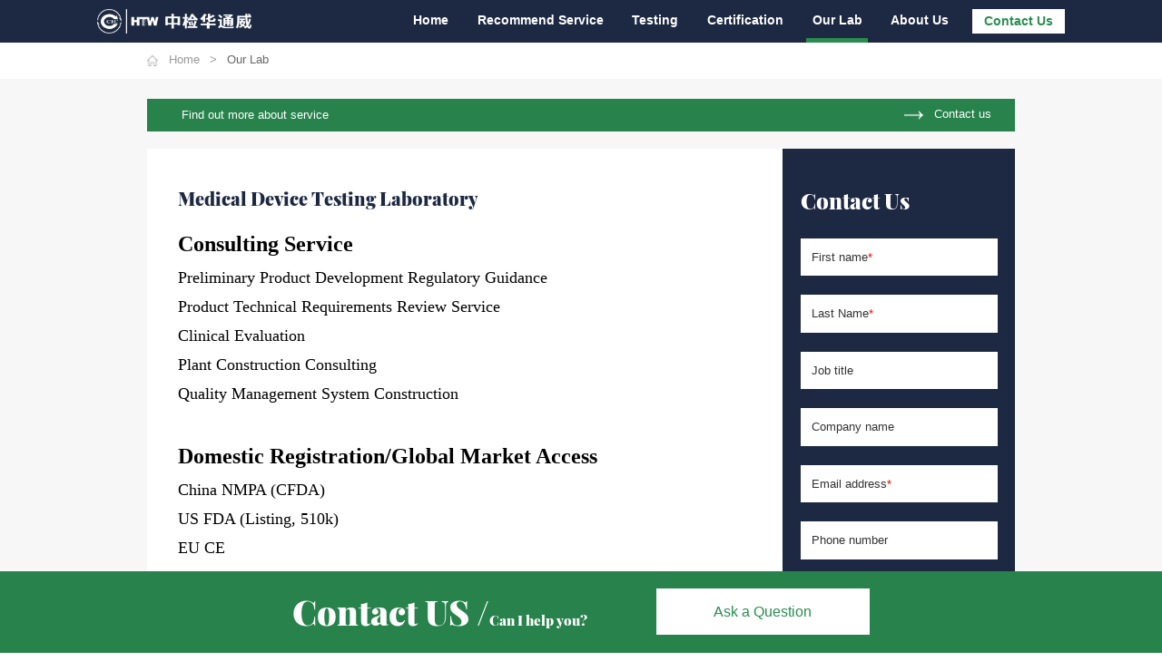

--- FILE ---
content_type: text/html; charset=utf-8
request_url: https://htwlab.com/medical-device-testing-lab.html
body_size: 8745
content:
<!DOCTYPE html>
<html lang="en">

<head>
    <meta charset="UTF-8">
    <title>Medical Device Testing Lab</title>
    <meta name="keywords" content="Medical Device Testing Lab, Medical Device Testing Lab">
    <meta name="description" content="We specialise in medical device testing such as biocompatibility of medical devices, validation test of medical devices package testing, along with process management capabilities, providing a wide range of services.">
    <meta name="author" content="Website Design by HUNUO - http://www.hunuo.com" />
        
    <meta name="baidu-site-verification" content="code-SfxdTAgYZE" />
        <meta name="viewport" content="width=device-width, initial-scale=1, user-scalable=no, minimal-ui" />
    <meta http-equiv="X-UA-Compatible" content="IE=edge,chrome=1">
    <meta name="apple-mobile-web-app-capable" content="yes" />
    <meta name="apple-mobile-web-app-status-bar-style" content="black" />
    <meta name="format-detection" content="telephone=no, email=no" />
    <meta name="google-site-verification" content="By_w7o46-sEJjr_TUmMSbiKn6OouwIty3Dy4MPsoPQA" />
    <link href="/themes/pc_cn/public/assets/css/swiper.min.css" type="text/css" rel="stylesheet" />
    <link href="/themes/pc_cn/public/assets/css/style.css" type="text/css" rel="stylesheet" />
    
    
    
    <link rel="bookmark" href="https://htwlab.com/upload/admin/20250801/202508011538348383.png">
    <link rel="shortcut icon" href="https://htwlab.com/upload/admin/20250801/202508011538348383.png">
    
    <!--Start of Tawk.to Script-->
    <script type="text/javascript">
    var Tawk_API=Tawk_API||{}, Tawk_LoadStart=new Date();
    (function(){
    var s1=document.createElement("script"),s0=document.getElementsByTagName("script")[0];
    s1.async=true;
    s1.src='https://embed.tawk.to/6124aeb5d6e7610a49b1b25f/1fdrkku2d';
    s1.charset='UTF-8';
    s1.setAttribute('crossorigin','*');
    s0.parentNode.insertBefore(s1,s0);
    })();
    </script>
    <!--End of Tawk.to Script-->
    <!-- Google Tag Manager -->
    <script>(function(w,d,s,l,i){w[l]=w[l]||[];w[l].push({'gtm.start':
    new Date().getTime(),event:'gtm.js'});var f=d.getElementsByTagName(s)[0],
    j=d.createElement(s),dl=l!='dataLayer'?'&l='+l:'';j.async=true;j.src=
    'https://www.googletagmanager.com/gtm.js?id='+i+dl;f.parentNode.insertBefore(j,f);
    })(window,document,'script','dataLayer','GTM-NKZL327');</script>
    <!-- End Google Tag Manager -->
    <!-- Global site tag (gtag.js) - Google Ads: 342214908 -->
    <script async src="https://www.googletagmanager.com/gtag/js?id=AW-342214908"></script>
    <script>
      window.dataLayer = window.dataLayer || [];
      function gtag(){dataLayer.push(arguments);}
      gtag('js', new Date());

      gtag('config', 'AW-342214908');
    </script>
    <!-- Event snippet for 发询盘-5.19-ljy conversion page
    In your html page, add the snippet and call gtag_report_conversion when someone clicks on the chosen link or button. -->
    <script>
    function gtag_report_conversion(url) {
      var callback = function () {
        if (typeof(url) != 'undefined') {
          window.location = url;
        }
      };
      gtag('event', 'conversion', {
          'send_to': 'AW-342214908/BnfYCJO13b4DEPyRl6MB',
          'event_callback': callback
      });
      return false;
    }
    </script>
</head>
<body>
<header>
    <div class="h-a clearfix">
        
        <a class="h-index" href="/"><img src="/static/images/placeholder.png" data-src="https://htwlab.com/upload/admin/20250801/202508011511019847.png" alt="Shenzhen Huatongwei International Inspection Co.," class="h-logo lazyload" /></a>
        

        <a class="h-contact s17" href="/contactus.html" text="get quote" id="nav_contact_4_150">Contact Us</a>
        
        <ul class="h-nav">
                        <li class="h-d ">
                <a href="/" target="" class="h-e s17">Home</a>
                            </li>
                        <li class="h-d ">
                <a href="/testing-and-certification.html" target="" class="h-e s17">Recommend Service</a>
                            </li>
                        <li class="h-d ">
                <a href="/product-testing.html" target="" class="h-e s17">Testing</a>
                                <div class="h-sub">
                    <div class="b-top">
                        <div class="h-head s16">Testing </div>
                        <div class="h-main">
                            <div class="h-v">
                                                                <div class="h-one">
                                    <a class="h-tit s16" href="/it-audio-and-video-equipment-testing.html" target="">IT/AVe Media</a>
                                    <div class="h-list">
                                                                                <a class="h-link s14" title="" href="/testing-for-audio-and-video-equipment.html">IT/AV Media</a>
                                                                                <a class="h-link s14" title="" href="/audio-and-video-product-testing.html">AV Audio and Video</a>
                                                                                <a class="h-link s14" title="" href="/product-testing/it-equipment.html">IT Equipment Testing</a>
                                                                                <a class="h-link s14" title="" href="/security-equipments-testing.html">Security Equipments</a>
                                                                                <a class="h-link s14" title="" href="/transmission-device-testing.html">Transmission Device</a>
                                                                                <a class="h-link s14" title="" href="/wireless-appliance-testing.html">Wireless Products</a>
                                                                                <a class="h-link s14" title="" href="/product-testing/server-testing.html">Server Product Testing</a>
                                                                                <a class="h-link s14" title="" href="/power-supply/charger-testing.html">Power Supply / Charger</a>
                                                                            </div>
                                </div>
                                                                <div class="h-one">
                                    <a class="h-tit s16" href="/household-appliances-testing.html" target="">Household Appliances</a>
                                    <div class="h-list">
                                                                                <a class="h-link s14" title="" href="/household-entertainment-device.html">Household Entertainment Devices</a>
                                                                                <a class="h-link s14" title="" href="/Product Safety Testing for Household Appliances.html">Household Appliances</a>
                                                                                <a class="h-link s14" title="" href="/display-product-testing.html">Display Products</a>
                                                                                <a class="h-link s14" title="" href="/household-liquid-heater-Testing.html">Household Liquid Heater Testing</a>
                                                                            </div>
                                </div>
                                                            </div>
                            <div class="h-v">
                                                                <div class="h-one">
                                    <a class="h-tit s16" href="/testing-and-certification/life-science.html" target="">Medical Devices/ IVD</a>
                                    <div class="h-list">
                                                                                <a class="h-link s14" title="" href="/biocompatibility-testing.html">Biocompatibility Testing For FDA</a>
                                                                                <a class="h-link s14" title="" href="/medical-device-testing.html">Medical Device Testing</a>
                                                                                <a class="h-link s14" title="" href="/Cytotoxicity-Testing.html">Cytotoxicity Testing</a>
                                                                                <a class="h-link s14" title="" href="/Bioburden-Testing.html">Bioburden Testing</a>
                                                                                <a class="h-link s14" title="" href="/personal-protective-equipment-testing.html">Personal Protective Equipment (PPE) Testing</a>
                                                                            </div>
                                </div>
                                                            </div>
                            <div class="h-v">
                                                                <div class="h-one">
                                    <a class="h-tit s16" href="/wireless-and-communication-testing.html" target="">Wireless Communication</a>
                                    <div class="h-list">
                                                                                <a class="h-link s14" title="" href="/emi-pre-compliance-testing.html">EMI Pre-Compliance Testing</a>
                                                                                <a class="h-link s14" title="" href="/iot-testing-and-certification.html">IoT Testing and Certification</a>
                                                                                <a class="h-link s14" title="" href="/radio-testing.html">Walkie-talkie/Mobile Radio Devices</a>
                                                                                <a class="h-link s14" title="" href="/bluetooth-wifi-devices-testing.html">BT/Wifi Devices</a>
                                                                                <a class="h-link s14" title="" href="/gateway-testing.html">Gateway (IoT)</a>
                                                                                <a class="h-link s14" title="" href="/smart-phone-testing.html">Wireless Product Testing</a>
                                                                            </div>
                                </div>
                                                                <div class="h-one">
                                    <a class="h-tit s16" href="/product-testing/rf-emc-testing.html" target="">RF &amp; EMC Testing</a>
                                    <div class="h-list">
                                                                                <a class="h-link s14" title="" href="/product-testing/rf-emc-testing/277.html">BQB Certification</a>
                                                                                <a class="h-link s14" title="" href="/radio-frequency-rf-testing.html">Radio Frequency Testing</a>
                                                                                <a class="h-link s14" title="" href="/electromagnetic-compatibility-testing.html">EMC Testing and Certification</a>
                                                                            </div>
                                </div>
                                                            </div>
                            <div class="h-v">
                                                            </div>
                            
                            <div class="h-ct">
                                <div class="h-box">
                                    <img class="h-img lazyload" src="/static/images/placeholder.png" data-src="https://htwlab.com/upload/portal/20211228/202112281412254105.jpeg" alt="Contact Us">
                                </div>
                                <div class="h-text s12">
                                    
<p style="line-height: 2em;"><span style="font-size: 14px;">Contact Information :<br>Call: </span><span style="font-size: 14px;">+86-755-26748009  , </span></p>
<p style="line-height: 2em;"><span style="font-size: 14px;">        0086-0755-26719796<br>Email: </span><span style="font-size: 14px;">marketing@szhtw.com.cn</span></p>
<p style="line-height: 2em;"><span style="font-size: 14px;">WhatsApp: +86 13424380190</span></p>
                                </div>
                            </div>
                            
                        </div>
                    </div>
                    
                    <div class="h-bot">
                        <span class="h-ask s16">Can’t find what you’re looking for ？</span>
                        <a class="h-btn s12" href="/contactus.html" text="get quote" id="nav_contact_pulldown_4_150">Contact Us</a>
                    </div>
                    
                </div>
                            </li>
                        <li class="h-d ">
                <a href="/product-certification.html" target="" class="h-e s17">Certification</a>
                                <div class="h-sub">
                    <div class="b-top">
                        <div class="h-head s16">Certification </div>
                        <div class="h-main">
                            <div class="h-v">
                                                                <div class="h-one">
                                    <a class="h-tit s16" href="/product-certification/china-certification.html" target="">China Certification</a>
                                    <div class="h-list">
                                                                                <a class="h-link s14" title="" href="/China NMPA Certification.html">China NMPA Certification (CFDA)</a>
                                                                                <a class="h-link s14" title="" href="/ccc-certification.html">CCC Certification (Compulsory)</a>
                                                                                <a class="h-link s14" title="" href="/china-srrc-certification/radio-type-approval.html">SRRC Certification</a>
                                                                                <a class="h-link s14" title="" href="/cqc-mark-certification.html">CQC Mark Certification</a>
                                                                                <a class="h-link s14" title="" href="/bsmi-certification.html">BSMI Certification (Taiwan)</a>
                                                                                <a class="h-link s14" title="" href="/network-access-license.html">NAL Certification</a>
                                                                                <a class="h-link s14" title="" href="/NCC-Certification.html">Taiwan NCC Certification</a>
                                                                            </div>
                                </div>
                                                                <div class="h-one">
                                    <a class="h-tit s16" href="/product-certification/middle-east-certification.html" target="">Middle East Certification</a>
                                    <div class="h-list">
                                                                                <a class="h-link s14" title="" href="/saudi-iecee-certification.html">Saudi IECEE Certification</a>
                                                                                <a class="h-link s14" title="" href="/saso-certificate-of-conformity.html">Saudi Arabia SASO Certification</a>
                                                                            </div>
                                </div>
                                                            </div>
                            <div class="h-v">
                                                                <div class="h-one">
                                    <a class="h-tit s16" href="/product-certification/asia-certification.html" target="">Asia Certification</a>
                                    <div class="h-list">
                                                                                <a class="h-link s14" title="" href="/Singapore-HSA.html">Singapore HSA Registration</a>
                                                                                <a class="h-link s14" title="" href="/singapore-cps-certification.html">Singapore CPS Certification</a>
                                                                                <a class="h-link s14" title="" href="/thailand-nbtc-certification.html">Thailand NBTC Certification</a>
                                                                                <a class="h-link s14" title="" href="/india-type-approval/eta-certification.html">India WPC Type Approval</a>
                                                                                <a class="h-link s14" title="" href="/singapore-imda-approval.html">Singapore IMDA Approval</a>
                                                                                <a class="h-link s14" title="" href="/japan-radio-type-approval/mic-certification.html">Japan MIC Certification</a>
                                                                                <a class="h-link s14" title="" href="/product-certification/pse.html">Japan PSE Certification</a>
                                                                                <a class="h-link s14" title="" href="/sdppi-radio-type-approval.html">Indonesia SDPPI Certification</a>
                                                                                <a class="h-link s14" title="" href="/pta.html">Pakistan PTA Approval</a>
                                                                            </div>
                                </div>
                                                            </div>
                            <div class="h-v">
                                                                <div class="h-one">
                                    <a class="h-tit s16" href="/product-certification/eu-certification.html" target="">EU Certification</a>
                                    <div class="h-list">
                                                                                <a class="h-link s14" title="" href="/ce-certification.html">CE Certification</a>
                                                                                <a class="h-link s14" title="" href="/russia-fac-certification.html">Russia FAC Certification</a>
                                                                                <a class="h-link s14" title="" href="/cu-tr-certification.html">Russian CU TR CERTIFICATION</a>
                                                                                <a class="h-link s14" title="" href="/waste-electrical-and-electronic-equipment-registration.html">WEEE Registration</a>
                                                                                <a class="h-link s14" title="" href="/ce-energy-related-products-certification.html">Europe ERP Certification</a>
                                                                                <a class="h-link s14" title="" href="/europe-eac-certification.html">Europe EAC Certification</a>
                                                                            </div>
                                </div>
                                                                <div class="h-one">
                                    <a class="h-tit s16" href="/product-certification/north-america-certification.html" target="">North America Certification</a>
                                    <div class="h-list">
                                                                                <a class="h-link s14" title="" href="/FCC-Certification-HTWlab.html">FCC Certification</a>
                                                                                <a class="h-link s14" title="" href="/fda-certification.html">FDA Approval</a>
                                                                                <a class="h-link s14" title="" href="/canada-ic-certification.html">Canada IC Certification</a>
                                                                                <a class="h-link s14" title="" href="/product-certification/north-america-certification/256.html">USA UL Certification</a>
                                                                                <a class="h-link s14" title="" href="/WERCS-Registration.html">WERCS Registration</a>
                                                                                <a class="h-link s14" title="" href="/us-energy-efficiency-certification.html">US Energy Efficiency Certification</a>
                                                                            </div>
                                </div>
                                                            </div>
                            <div class="h-v">
                                                                <div class="h-one">
                                    <a class="h-tit s16" href="/product-certification/south-american-certification.html" target="">South America Certification</a>
                                    <div class="h-list">
                                                                                <a class="h-link s14" title="" href="/mexico-ifetel-approval.html">Mexico IFETEL Approval</a>
                                                                                <a class="h-link s14" title="" href="/n-o-m.html">Mexico NOM Certification</a>
                                                                                <a class="h-link s14" title="" href="/brazil-inmetro-certification.html">Brazil INMETRO Certification</a>
                                                                                <a class="h-link s14" title="" href="/brazil-anatel-certification.html">Brazil ANATEL Certification</a>
                                                                            </div>
                                </div>
                                                                <div class="h-one">
                                    <a class="h-tit s16" href="/product-certification/australia-certification.html" target="">Australia Certification</a>
                                    <div class="h-list">
                                                                                <a class="h-link s14" title="" href="/TGA.html">TGA Registration</a>
                                                                                <a class="h-link s14" title="" href="/energy-efficiency-gems-registration.html">GEMS Registration</a>
                                                                                <a class="h-link s14" title="" href="/the-regulatory-compliance-mark.html">Australia RCM</a>
                                                                                <a class="h-link s14" title="" href="/australia-product-certification-saa.html">Australia SAA Approvals</a>
                                                                            </div>
                                </div>
                                                            </div>
                            
                            <div class="h-ct">
                                <div class="h-box">
                                    <img class="h-img lazyload" src="/static/images/placeholder.png" data-src="https://htwlab.com/upload/portal/20211228/202112281412254105.jpeg" alt="Contact Us">
                                </div>
                                <div class="h-text s12">
                                    
<p style="line-height: 2em;"><span style="font-size: 14px;">Contact Information :<br>Call: </span><span style="font-size: 14px;">+86-755-26748009  , </span></p>
<p style="line-height: 2em;"><span style="font-size: 14px;">        0086-0755-26719796<br>Email: </span><span style="font-size: 14px;">marketing@szhtw.com.cn</span></p>
<p style="line-height: 2em;"><span style="font-size: 14px;">WhatsApp: +86 13424380190</span></p>
                                </div>
                            </div>
                            
                        </div>
                    </div>
                    
                    <div class="h-bot">
                        <span class="h-ask s16">Can’t find what you’re looking for ？</span>
                        <a class="h-btn s12" href="/contactus.html" text="get quote" id="nav_contact_pulldown_4_150">Contact Us</a>
                    </div>
                    
                </div>
                            </li>
                        <li class="h-d active">
                <a href="/htw-laboratories.html" target="" class="h-e s17">Our Lab</a>
                            </li>
                        <li class="h-d ">
                <a href="/list/5.html" target="" class="h-e s17">About Us</a>
                                <div class="h-sub">
                    <div class="b-top">
                        <div class="h-head s16">About Us </div>
                        <div class="h-main">
                            <div class="h-v">
                                                                <div class="h-one">
                                    <a class="h-tit s16" href="/list/5.html" target="">HTW Introduction</a>
                                    <div class="h-list">
                                                                            </div>
                                </div>
                                                                <div class="h-one">
                                    <a class="h-tit s16" href="/company_.html" target="">Company Statement</a>
                                    <div class="h-list">
                                                                            </div>
                                </div>
                                                            </div>
                            <div class="h-v">
                                                                <div class="h-one">
                                    <a class="h-tit s16" href="/htw-lab/news.html" target="">News Center</a>
                                    <div class="h-list">
                                                                                <a class="h-link s14" title="" href="/medical-device-cleaning-and-disinfection.html">&quot;Reusable Medical Device Cleaning And Disinfection Sterilization Verification&quot; Solution</a>
                                                                                <a class="h-link s14" title="" href="/New-EMC-Guidance.html">FDA Releases New EMC Guidance</a>
                                                                                <a class="h-link s14" title="" href="/fda510k.html">What is FDA 510k Submission and Exemptions</a>
                                                                                <a class="h-link s14" title="" href="/htw-lab/news/223.html">Office Closed for Christmas and New year’s Holiday</a>
                                                                                <a class="h-link s14" title="" href="/htw-lab/news/12.html">PCB circuit board ce certification | PCB circuit board ce emc report</a>
                                                                                <a class="h-link s14" title="" href="/htw-lab/news/13.html">projector ce certification | projector ce emc report</a>
                                                                            </div>
                                </div>
                                                            </div>
                            <div class="h-v">
                                                                <div class="h-one">
                                    <a class="h-tit s16" href="/htw-lab-clients.html" target="">Show Case</a>
                                    <div class="h-list">
                                                                                <a class="h-link s14" title="" href="/htw-lab-clients/228.html">Denjoy - ultrasonic tooth cleaning machine</a>
                                                                            </div>
                                </div>
                                                                <div class="h-one">
                                    <a class="h-tit s16" href="/htw-lab-accreditation.html" target="">Accreditation</a>
                                    <div class="h-list">
                                                                            </div>
                                </div>
                                                            </div>
                            <div class="h-v">
                                                                <div class="h-one">
                                    <a class="h-tit s16" href="/htw-lab-mission.html" target="">HTW Mission</a>
                                    <div class="h-list">
                                                                            </div>
                                </div>
                                                            </div>
                            
                            <div class="h-ct">
                                <div class="h-box">
                                    <img class="h-img lazyload" src="/static/images/placeholder.png" data-src="https://htwlab.com/upload/portal/20211228/202112281412254105.jpeg" alt="Contact Us">
                                </div>
                                <div class="h-text s12">
                                    
<p style="line-height: 2em;"><span style="font-size: 14px;">Contact Information :<br>Call: </span><span style="font-size: 14px;">+86-755-26748009  , </span></p>
<p style="line-height: 2em;"><span style="font-size: 14px;">        0086-0755-26719796<br>Email: </span><span style="font-size: 14px;">marketing@szhtw.com.cn</span></p>
<p style="line-height: 2em;"><span style="font-size: 14px;">WhatsApp: +86 13424380190</span></p>
                                </div>
                            </div>
                            
                        </div>
                    </div>
                    
                    <div class="h-bot">
                        <span class="h-ask s16">Can’t find what you’re looking for ？</span>
                        <a class="h-btn s12" href="/contactus.html" text="get quote" id="nav_contact_pulldown_4_150">Contact Us</a>
                    </div>
                    
                </div>
                            </li>
                    </ul>
    </div>
    <a class="h-menu" title="菜单"></a>
    <div class="h-opa"></div>
</header>
<main>
    <div class="nav">
    <div class="nav-cont">
        <a href="/" class="nav-item s14">Home</a>
                <a class="nav-item s14">Our Lab</a>
    </div>
</div>
    <div class="i-a">
        <div class="i-b">
            <div class="a-top">
    <div class="a-titles s16">Find out more about service</div>
    <a href="/contactus.html" class="a-link s16" text="more_contact_text_4_150" id="more_contact_id_4_150">Contact us</a>
</div>
            <div class="i-cont">
                <div class="i-left">
                    <h1 class="i-titles s30">Medical Device Testing  Laboratory</h1>
                    <div class="i-textbox s14">
                        
<p style="text-align: left;"><span style="color: rgb(0, 0, 0);"><strong style='font-family: "times new roman"; font-size: 24px;'>Consulting Service</strong><br></span></p>
<p><span style='font-size: 18px; font-family: "times new roman"; color: rgb(0, 0, 0);'>Preliminary Product Development Regulatory Guidance</span></p>
<p><span style='font-size: 18px; font-family: "times new roman"; color: rgb(0, 0, 0);'>Product Technical Requirements Review Service</span></p>
<p><span style='font-size: 18px; font-family: "times new roman"; color: rgb(0, 0, 0);'>Clinical Evaluation</span></p>
<p><span style='font-size: 18px; font-family: "times new roman"; color: rgb(0, 0, 0);'>Plant Construction Consulting</span></p>
<p><span style='font-size: 18px; font-family: "times new roman"; color: rgb(0, 0, 0);'>Quality Management System Construction</span></p>
<p><span style='font-size: 18px; font-family: "times new roman"; color: rgb(0, 0, 0);'><br></span></p>
<p><span style="font-size: 24px; color: rgb(0, 0, 0);"><strong><span style='font-size: 24px; color: rgb(0, 0, 0); font-family: "times new roman";'>Domestic Registration/Global Market Access</span></strong></span></p>
<p><span style='font-size: 18px; font-family: "times new roman"; color: rgb(0, 0, 0);'>China NMPA (CFDA)</span></p>
<p><span style='font-size: 18px; font-family: "times new roman"; color: rgb(0, 0, 0);'>US FDA (Listing, 510k)</span></p>
<p><span style='font-size: 18px; font-family: "times new roman"; color: rgb(0, 0, 0);'>EU CE</span></p>
<p><span style='font-size: 18px; font-family: "times new roman"; color: rgb(0, 0, 0);'>Brazil ANVISA (INMETRO, ANATEL )</span></p>
<p><span style='font-size: 18px; font-family: "times new roman"; color: rgb(0, 0, 0);'>Australian TGA</span></p>
<p><span style='font-size: 18px; font-family: "times new roman"; color: rgb(0, 0, 0);'>Canadian CMACAS</span></p>
<p><span style='font-size: 18px; font-family: "times new roman"; color: rgb(0, 0, 0);'>UK UKCA</span></p>
<p><br></p>
<p style="text-align: center;"><img class="lazyload" src="https://htwlab.com/static/images/placeholder.png" data-src="https://htwlab.com/upload/ueditor/20210903/202109031341199587.jpg" style="" title="实地7 (2).jpg"></p>
<p style="text-align: center;"><img class="lazyload" src="https://htwlab.com/static/images/placeholder.png" data-src="https://htwlab.com/upload/ueditor/20210903/202109031341196086.jpg" style="" title="实地7 (3).jpg"></p>
<p style="text-align: center;"><img class="lazyload" src="https://htwlab.com/static/images/placeholder.png" data-src="https://htwlab.com/upload/ueditor/20210903/202109031341192832.jpg" style="" title="实地7 (4).jpg"></p>
<p style="text-align: center;"><img class="lazyload" src="https://htwlab.com/static/images/placeholder.png" data-src="https://htwlab.com/upload/ueditor/20210903/202109031341198286.jpg" style="" title="实地7 (5).jpg"></p>
<p style="text-align: center;"><img class="lazyload" src="https://htwlab.com/static/images/placeholder.png" data-src="https://htwlab.com/upload/ueditor/20210903/202109031341209084.jpg" style="" title="实地7 (6).jpg"></p>
<p style="text-align: center;"><img class="lazyload" src="https://htwlab.com/static/images/placeholder.png" data-src="https://htwlab.com/upload/ueditor/20210903/202109031341219076.jpg" style="" title="实地7 (1).jpg"></p>
<p><br></p>
                    </div>
                </div>
                <div class="i-right">
                    <form action="/portal/ajax/contact.html" method="post" class="i-form js-ajax-form">
                        <div class="i-f">
                            <div class="i-g s36">Contact Us</div>
                            <div class="i-list">
                                <div class="i-item bind-box">
                                    <div class="i-tip s16">First name<span>*</span></div>
                                    <input type="text" class="i-h s16 bind-input" name="full_name">
                                </div>
                                <div class="i-item bind-box">
                                    <div class="i-tip s16">Last Name<span>*</span></div>
                                    <input type="text" class="i-h s16 bind-input" name="title">
                                </div>
                                <div class="i-item bind-box">
                                    <div class="i-tip s16">Job title</div>
                                    <input type="text" class="i-h s16 bind-input" name="goods">
                                </div>
                                <div class="i-item bind-box">
                                    <div class="i-tip s16">Company name</div>
                                    <input type="text" class="i-h s16 bind-input" name="company">
                                </div>
                                <div class="i-item bind-box">
                                    <div class="i-tip s16">Email address<span>*</span></div>
                                    <input type="text" class="i-h s16 bind-input" name="email">
                                </div>
                                <div class="i-item bind-box">
                                    <div class="i-tip s16">Phone number</div>
                                    <input type="text" class="i-h s16 bind-input" name="phone">
                                </div>
                                <div class="i-item bind-box">
                                    <div class="i-tip s16">Message<span>*</span></div>
                                    <textarea class="i-textarea s16 bind-input" name="msg"></textarea>
                                </div>
                                <div class="i-item bind-box">
                                        <div class="i-tip s16">Verification code</div>
                                        <input type="text" class="i-h s16 bind-input">
                                        <div class="i-code">
                                            <img src="https://htwlab.com/upload/ueditor/20220711/202207111605223848.jpg"
                                                alt="">
                                        </div>
                                    </div>
                            </div>
                            <div class="i-buttom">
                            	<input type="hidden" name="__token__" value="808280373981bedaf8594df8ae24caf2" />                    			<input type="hidden" name="type" value="2">
                                <button type="submit" class="i-submit s16 js-ajax-submit" text="detail_contact_text_4_150" id="detail_contact_id_4_150">Submit</button>
                            </div>
                        </div>
                        <div class="i-i">
                        	                            <div class="i-j s30">HTW Laboratory<br />Product Testing and Certification</div>
                            <div class="i-k s18"></div>
                        	                            <div class="i-l">
                            	
                                <div class="i-m s14">
                                    
<p style="line-height: 2em; text-align: left;"><a href="/biocompatibility-testing.html" target="_blank" title="biocompatibility" style="text-decoration: underline; font-size: 18px;"><span style="font-size: 18px;"><strong>Biocompatibility Testing</strong></span></a></p>
<p style="line-height: 2em; text-align: left;"><a href="/ce-certification.html" target="_blank" title="ce-certification"><span style="text-decoration: underline; font-size: 18px;"><strong>CE Certification</strong></span></a></p>
<p style="line-height: 2em; text-align: left;"><a href="/FCC-Certification-HTWlab.html" target="_blank" title="fcc-certification" style="text-decoration: underline;"><span style="font-size: 18px;"><strong>FCC Certification</strong><strong></strong></span></a></p>
<p style="line-height: 2em; text-align: left;"><a href="/ccc-certification.html" target="_blank" title="ccc-certification"><span style="text-decoration: underline; font-size: 18px;"><strong>CCC Certification</strong></span></a></p>
<p style="line-height: 2em; text-align: left;"><a href="/fda-certification.html" target="_blank" title="/fda-certification"><span style="text-decoration: underline; font-size: 18px;"><strong>FDA Certification </strong></span></a></p>
<p style="line-height: 2em; text-align: left;"><a href="/iot-testing-and-certification.html" target="_blank" title="iot" style="text-decoration: underline;"><span style="font-size: 18px;"><strong>IoT Testing and Certification</strong><strong></strong></span></a></p>
                                </div>
                                

                                <div class="i-m s14">
                                    
<p><a href="/htw-lab-accreditation.html" target="_blank" title="accreditation" style="text-decoration: underline; font-family: arial, helvetica, sans-serif; font-size: 18px;"><span style="font-family: arial, helvetica, sans-serif; font-size: 18px;"><strong><strong style="white-space: normal;">ISO/IEC 17025 Accredited. </strong></strong><strong><strong style="white-space: normal;"></strong></strong></span></a><span style="font-family: arial, helvetica, sans-serif; font-size: 18px;"><strong><strong style="white-space: normal;"><br></strong><strong style="white-space: normal;">CNAS.</strong></strong></span></p>
<p><span style="font-family: arial, helvetica, sans-serif; font-size: 18px;"><strong>ILAC.<br>GLP Laboratory. <br>CMA. <br> A2LA.</strong></span></p>
<p><span style="font-family: arial, helvetica, sans-serif; font-size: 18px;"><strong>CBTL.</strong></span><strong><br></strong></p>
                                </div>
                                
                            </div>
                        </div>
                    </form>
                </div>
            </div>
        </div>
    </div>
        <div class="c-a">
        <div class="c-b">
            <div class="c-cont">
                <div class="swiper-container c-c">
                    <div class="swiper-wrapper">
                                                <div class="swiper-slide c-item">
                            <a href="https://www.htwlab.com/fda-certification.html" class="c-d lazyload" style="background-image: url(/static/images/placeholder.png);" data-src="https://htwlab.com/upload/portal/20210819/202108190842281347.jpg">
                                <h2 class="c-titles s30">FDA certification</h2>
                                <div class="c-intro s14">HTW lab provide professional FDA Approval services(including FDA 510K registration and FDA listing ) with competitive price that will help get your products to market faster, enabling greater sales and revenue.</div>
                                <div class="c-more s16" text="detail_extend_text_4_150_68" id="detail_extend_id_4_150_68">Learn More</div>
                            </a>
                        </div>
                                                <div class="swiper-slide c-item">
                            <a href="https://www.htwlab.com/ce-certification.html" class="c-d lazyload" style="background-image: url(/static/images/placeholder.png);" data-src="https://htwlab.com/upload/portal/20210818/202108181424141717.jpg">
                                <h2 class="c-titles s30">CE Certification</h2>
                                <div class="c-intro s14">Such as Radio Equipment Directive, Low Voltage Directive, RoHS Directive, EMC Directive, Medical Device Directive, Medical Device Regulation, IVDR, Toy Safety Directive</div>
                                <div class="c-more s16" text="detail_extend_text_4_150_67" id="detail_extend_id_4_150_67">Learn More</div>
                            </a>
                        </div>
                                                <div class="swiper-slide c-item">
                            <a href="https://www.htwlab.com/medical-device-testing.html" class="c-d lazyload" style="background-image: url(/static/images/placeholder.png);" data-src="https://htwlab.com/upload/ueditor/20220707/202207070957141741.jpg">
                                <h2 class="c-titles s30">Medical Device Testing</h2>
                                <div class="c-intro s14">HTW Lab can guide you through the testing process step by step for your medical device products, and help you meet regulatory standards for global market access.</div>
                                <div class="c-more s16" text="detail_extend_text_4_150_66" id="detail_extend_id_4_150_66">Learn More</div>
                            </a>
                        </div>
                                                <div class="swiper-slide c-item">
                            <a href="https://www.htwlab.com/biocompatibility-testing.html" class="c-d lazyload" style="background-image: url(/static/images/placeholder.png);" data-src="https://htwlab.com/upload/ueditor/20220707/202207070957304300.jpg">
                                <h2 class="c-titles s30">Biocompatibility Testing</h2>
                                <div class="c-intro s14">We evaluate the biocompatibility of your medical devices in line with ISO 10993. Risk based selection of required tests, preparation of a final report.</div>
                                <div class="c-more s16" text="detail_extend_text_4_150_65" id="detail_extend_id_4_150_65">Learn More</div>
                            </a>
                        </div>
                                            </div>
                </div>
                <div class="swiper-pagination c-pagination"></div>
            </div>
        </div>
    </div>
</main>
    <a class="back-top" id="backTop" title="back to top"></a>
    <footer>
        <div class="f-ct">
            <div class="f-text">
                <span class="f-big s57">Contact US /</span>
                <span class="f-small s22">Can I help you?</span>
            </div>
            <a class="f-ask s24" href="/contactus.html" text="footer_question_text_4_150" id="footer_question_id_4_150">Ask a Question</a>
        </div>
        <div class="f-main">
            <div class="f-center clearfix">
                <div class="f-links">
                    <div class="f-tit s24">Links</div>
                    <div class="f-list">
                        
                        <a class="f-link s14" href="https://htwlab.com/biocompatibility-testing.html" target="_blank">Biocompatibility Testing</a>
                        

                        <a class="f-link s14" href="https://www.htwlab.com/emi-pre-compliance-testing.html" target="_blank">Electromagnetic Interference (EMI) Pre-compliance </a>
                        

                        <a class="f-link s14" href="https://www.htwlab.com/iot-testing-and-certification.html" target="_blank">Internet of Things (IoT) Testing and Certification</a>
                        

                        <a class="f-link s14" href="https://www.htwlab.com/electromagnetic-compatibility-testing.html" target="_blank">Electromagnetic Compatibility (EMC) Testing</a>
                        

                        <a class="f-link s14" href="https://www.htwlab.com/radio-frequency-rf-testing.html" target="_blank">Radio Frequency (RF) Testing</a>
                        
                    </div>
                </div>
                <div class="f-us">
                    <div class="f-tit s24">Contact us</div>
                    <form class="f-form js-ajax-form" action="/portal/ajax/contact.html" method="post">
                        <div class="f-tr clearfix">
                            <dl class="f-dl">
                                <dd class="f-dd">
                                    <input class="f-txt s14" type="text" placeholder="name" name="full_name">
                                </dd>
                                <dt class="f-dt s14">First</dt>
                            </dl>
                            <dl class="f-dl">
                                <dd class="f-dd">
                                    <input class="f-txt s14" type="text" placeholder="name" name="title">
                                </dd>
                                <dt class="f-dt s14">Last</dt>
                            </dl>
                        </div>
                        <div class="f-tr clearfix">
                            <dl class="f-dl">
                                <dd class="f-dd">
                                    <input class="f-txt s14" type="text" placeholder="Company" name="company">
                                </dd>
                            </dl>
                            <dl class="f-dl">
                                <dd class="f-dd">
                                    <input class="f-txt s14" type="text" placeholder="Email" name="email">
                                </dd>
                            </dl>
                        </div>
                        <dd class="f-dd f-dd2" style="margin-top: .2rem;">
                            <input class="f-txt s14" type="text" placeholder="Verification code" name="sms" style="width: 48%;margin-right: .2rem;">
                            <div class="f-code" style="width: 46%;display: inline;">
                               <img src="/captcha/new.html?height=43&width=143&font_size=20" onclick="this.src='/captcha/new.html?height=43&width=143&font_size=20&time='+Math.random();" title="换一张" class="captcha captcha-img verify_img" style="cursor: pointer;"/>
                            </div>
                        </dd>
                        <!--<div class="f-tr clearfix">
                            <dl class="f-dl">
                                <dd class="f-dd">
                                    <input class="f-txt s14" type="text" placeholder="code" name="sms">
                                </dd>
                            </dl>
                            <dl class="f-dl">
                                <dd class="f-dd">
                                    <img src="/captcha/new.html?height=43&width=143&font_size=20" onclick="this.src='/captcha/new.html?height=43&width=143&font_size=20&time='+Math.random();" title="换一张" class="captcha captcha-img verify_img" style="cursor: pointer;"/>
                                </dd>
                            </dl>
                        </div>-->
                        <input type="hidden" name="type" value="1">
                        <input type="hidden" name="__token__" value="808280373981bedaf8594df8ae24caf2" />                        <button type="submit" class="f-sub s14 js-ajax-submit" style="border: none;" text="footer_contact_text_4_150" id="footer_contact_id_4_150">send</button>
                    </form>
                </div>
                <div class="f-info">
                    <div class="f-tit s24">Contact Information</div>
                    <div class="f-name s16">Internationally Certified Third-Party Inspection Services - 42 Years Of Experience - HTM Lab</div>
                    <div class="f-rows">
                        <div class="f-row s14"><span class="f-tel">Telephone： 86-0755-26748009, 0086-0755-26719796;</span><span class="f-fax">Fax： \ WhatsApp: +86 13424380190</span></div>
                        <div class="f-row s14">Email： marketing@szhtw.com.cn</div>
                        <div class="f-row s14">Address： Building 7,Baiwang Idea Factory, No.1051,Songbai Road,Yangguang Community,Xili Subdistrict, Nanshan District, Shenzhen, Guangdong, Chinana</div>
                    </div>
                </div>
            </div>
        </div>
        <div class="f-copy">
            <div class="f-center clearfix">
                <div class="f-left s18">© Copyright 2022 Shenzhen Huatongwei International Inspection Co., Ltd. All Rights Reserved. <a href="http://beian.miit.gov.cn" target="_blank"></a> <script type="text/javascript">document.write(unescape("%3Cspan id='cnzz_stat_icon_1280230705'%3E%3C/span%3E%3Cscript src='https://s9.cnzz.com/z_stat.php%3Fid%3D1280230705%26show%3Dpic' type='text/javascript'%3E%3C/script%3E"));</script></div>
                <div class="f-share">
                    
                    <a class="f-one s14" href="https://www.facebook.com/HTWTEST/services" target="_blank"><img class="f-icon lazyload" src="/static/images/placeholder.png" data-src="https://htwlab.com/upload/admin/20210818/202108181625442770.png" alt="Facebook"></a>
                    

                    <a class="f-one s14" href="https://www.youtube.com/channel/UC3G8SQ0c_ylwK5mywubmoLA" target="_blank"><img class="f-icon lazyload" src="/static/images/placeholder.png" data-src="https://htwlab.com/upload/admin/20210818/202108181626061058.png" alt="Youtube"></a>
                    

                    <a class="f-one s14" href="https://www.linkedin.com/company/%E4%B8%AD%E6%A3%80%E9%9B%86%E5%9B%A2-%E6%B7%B1%E5%9C%B3%E5%8D%8E%E9%80%9A%E5%A8%81%E5%9B%BD%E9%99%85%E6%A3%80%E9%AA%8C%E6%9C%89%E9%99%90%E5%85%AC%E5%8F%B8/mycompany/" target="_blank"><img class="f-icon lazyload" src="/static/images/placeholder.png" data-src="https://htwlab.com/upload/admin/20210824/202108241057451342.png" alt="领英"></a>
                    

                    <a class="f-one s14" href="https://en.yuweitek.com" target="_blank"><img class="f-icon lazyload" src="/static/images/placeholder.png" data-src="https://htwlab.com/upload/admin/20210824/202108241057579406.png" alt="Fleet Dash Cam"></a>
                    
                </div>
            </div>
        </div>
            </footer>
</body>
</html>
<script src="/themes/pc_cn/public/assets/js/jquery.js"></script>
<script src="/themes/pc_cn/public/assets/js/ifie8.js"></script>
<script src="/themes/pc_cn/public/assets/js/placeholder.min.js"></script>
<script src="/themes/pc_cn/public/assets/js/swiper-3.4.1.min.js"></script>
<script src="/themes/pc_cn/public/assets/js/js.js"></script>
<script src="/themes/pc_cn/public/assets/js/num.js"></script>
<script type="text/javascript">
    //全局变量
    var GV = {
        ROOT: "/",
        WEB_ROOT: "/",
        JS_ROOT: "static/js/"
    };
</script>
<script src="/static/js/wind.js"></script>
<script src="/static/js/frontend.js"></script>
<script src="/static/js/layer/mobile/layer.js"></script>


<script src="/static/js/lazyload.min.js"></script>
<script>
    window.addEventListener("load", function(event) {
        lazyload();
    });
    $(function() {
        $("div.lazyload").lazyload()
        $("img").each(function (i,e){
            var imgsrc = $(e).attr("src");
            $(e).load(function(){
            }).error(function() {
                $(this).remove();
            });
        });
    });
</script>

<script type="text/javascript">
    document.onkeydown = function () {
        if (window.event && window.event.keyCode == 123) {
            event.keyCode = 0;
            event.returnValue = false;
            return false;
        }
    };
</script>
<!-- Google Tag Manager (noscript) -->
<noscript><iframe src="https://www.googletagmanager.com/ns.html?id=GTM-NKZL327"
height="0" width="0" style="display:none;visibility:hidden"></iframe></noscript>
<!-- End Google Tag Manager (noscript) -->
<script>
    $(function () {
        var ccSwiper = new Swiper('.c-c', {
            loop: false,
            autoplay: 4500,
            slidesPerView: 'auto',
            pagination: '.c-pagination',
            paginationClickable: true,
            preventClicks: false,
            breakpoints: {
                750: {
                    preventClicks: true,
                }
            }
        })

        // 表单提交 * 颜色问题处理
        $(".bind-input").on('input propertychange', function () {
            var inputCode = $(this).val();
            if (inputCode.length > 0) {
                $(this).parents('.bind-box').addClass('show')
            } else (
                $(this).parents('.bind-box').removeClass('show')
            )
        });
    })
</script>

--- FILE ---
content_type: text/css
request_url: https://htwlab.com/themes/pc_cn/public/assets/css/style.css
body_size: 12512
content:
@charset "utf-8";
@font-face{
     font-family: t; 
     src:url('../font/PlayfairDisplay-Black.woff') format('woff');
}
html{-webkit-font-smoothing:antialiased;height: 100%;touch-action: manipulation;}
blockquote,body,code,dd,div,dl,dt,fieldset,form,h1,h2,h3,h4,h5,h6,input,legend,li,ol,p,pre,td,textarea,th,ul{margin:0;padding:0}
header, hgroup, nav, menu, main, section, article, summary, details, aside, figure, figcaption, footer{display: block;margin:0;padding:0}
table{border-collapse:collapse;border-spacing:0}
table,th,td{border: 1px solid black;}
fieldset,img{border:0}
address,caption,cite,code,dfn,em,var{font-style:normal;font-weight:400;}
dl,ol,ul{list-style-type:none}
h1,h2,h3,h4,h5,h6{font-size:100%;}
a{text-decoration:none;color: inherit;}
a:hover{text-decoration:none;-webkit-tap-highlight-color:rgba(255,0,0,0);outline:0;outline:none;blr:expression(this.onFocus=this.blur())}
sup{vertical-align:text-top}
sub{vertical-align:text-bottom}
textarea{resize:none;outline: none;font-family: Arial,Microsoft Yahei;}
img{vertical-align:middle;max-width: 100%;height: auto;}
button,input[type=submit],input[type=text],input[type=button]{-webkit-appearance:none;-webkit-tap-highlight-color:rgba(255,0,0,0);outline:0;blr:expression(this.onFocus=this.blur())}
input{outline: 0;}
input::-webkit-input-safebox-button{display: none;/*去掉搜狗浏览器密码软盘*/}
body{color: #000;font-family: Arial,Microsoft Yahei;}
body *{box-sizing: border-box;line-height: 1;}

#web-ietip {width: 526px; height: 90px; padding: 83px 0 0 84px; overflow:hidden; background: url(../css/ietip/browser.png) no-repeat center center; margin: 200px auto 0;}
#web-ietip a{display: block; width: 65px; height: 80px; float: left;}

.clearfix:after{content:".";display:block;height:0;clear:both;visibility:hidden;line-height:0;font-size:0;}
.ellipsis{overflow: hidden;white-space: nowrap;text-overflow: ellipsis;}
.eps2{overflow : hidden;text-overflow: ellipsis;display: -webkit-box;-webkit-line-clamp: 2;-webkit-box-orient: vertical;}

html{font-size: calc(100vw / 1920 * 100);}
@media(max-width: 1920px){
    html{font-size: 100px;}
}
@media(max-width: 1700px){
    html{font-size: calc(100vw / 1700 * 100);}
}
@media(max-width: 900px){
    html{font-size: calc(900px / 1920 * 100);}
}

body{font-size: calc(16 * 100vw / 1920);}
@media(max-width: 1584px){
    body{font-size: 13.2px;}
}

.s12{font-size: calc(12 * 100vw / 1920);}
@media(max-width: 1920px){
    .s12{font-size: 12.0px;}
}
.s13{font-size: calc(13 * 100vw / 1920);}
@media(max-width: 1816px){
    .s13{font-size: 12.3px;}
}
.s14{font-size: calc(14 * 100vw / 1920);}
@media(max-width: 1728px){
    .s14{font-size: 12.6px;}
}
.s15{font-size: calc(15 * 100vw / 1920);}
@media(max-width: 1651px){
    .s15{font-size: 12.9px;}
}
.s16{font-size: calc(16 * 100vw / 1920);}
@media(max-width: 1584px){
    .s16{font-size: 13.2px;}
}
.s17{font-size: calc(17 * 100vw / 1920);}
@media(max-width: 1524px){
    .s17{font-size: 13.5px;}
}
.s18{font-size: calc(18 * 100vw / 1920);}
@media(max-width: 1472px){
    .s18{font-size: 13.8px;}
}
.s19{font-size: calc(19 * 100vw / 1920);}
@media(max-width: 1424px){
    .s19{font-size: 14.1px;}
}
.s20{font-size: calc(20 * 100vw / 1920);}
@media(max-width: 1382px){
    .s20{font-size: 14.4px;}
}
.s21{font-size: calc(21 * 100vw / 1920);}
@media(max-width: 1344px){
    .s21{font-size: 14.7px;}
}
.s22{font-size: calc(22 * 100vw / 1920);}
@media(max-width: 1309px){
    .s22{font-size: 15.0px;}
}
.s23{font-size: calc(23 * 100vw / 1920);}
@media(max-width: 1277px){
    .s23{font-size: 15.3px;}
}
.s24{font-size: calc(24 * 100vw / 1920);}
@media(max-width: 1248px){
    .s24{font-size: 15.6px;}
}
.s25{font-size: calc(25 * 100vw / 1920);}
@media(max-width: 1221px){
    .s25{font-size: 15.9px;}
}
.s26{font-size: calc(26 * 100vw / 1920);}
@media(max-width: 1196px){
    .s26{font-size: 16.2px;}
}
.s27{font-size: calc(27 * 100vw / 1920);}
@media(max-width: 1173px){
    .s27{font-size: 16.5px;}
}
.s28{font-size: calc(28 * 100vw / 1920);}
@media(max-width: 1152px){
    .s28{font-size: 16.8px;}
}
.s29{font-size: calc(29 * 100vw / 1920);}
@media(max-width: 1132px){
    .s29{font-size: 17.1px;}
}
.s30{font-size: calc(30 * 100vw / 1920);}
@media(max-width: 1113px){
    .s30{font-size: 17.4px;}
}
.s31{font-size: calc(31 * 100vw / 1920);}
@media(max-width: 1096px){
    .s31{font-size: 17.7px;}
}
.s32{font-size: calc(32 * 100vw / 1920);}
@media(max-width: 1080px){
    .s32{font-size: 18.0px;}
}
.s33{font-size: calc(33 * 100vw / 1920);}
@media(max-width: 1064px){
    .s33{font-size: 18.3px;}
}
.s34{font-size: calc(34 * 100vw / 1920);}
@media(max-width: 1050px){
    .s34{font-size: 18.6px;}
}
.s35{font-size: calc(35 * 100vw / 1920);}
@media(max-width: 1036px){
    .s35{font-size: 18.9px;}
}
.s36{font-size: calc(36 * 100vw / 1920);}
@media(max-width: 1024px){
    .s36{font-size: 19.2px;}
}
.s37{font-size: calc(37 * 100vw / 1920);}
@media(max-width: 1011px){
    .s37{font-size: 19.5px;}
}
.s38{font-size: calc(38 * 100vw / 1920);}
@media(max-width: 1000px){
    .s38{font-size: 19.8px;}
}
.s39{font-size: calc(39 * 100vw / 1920);}
@media(max-width: 989px){
    .s39{font-size: 20.1px;}
}
.s40{font-size: calc(40 * 100vw / 1920);}
@media(max-width: 979px){
    .s40{font-size: 20.4px;}
}
.s41{font-size: calc(41 * 100vw / 1920);}
@media(max-width: 969px){
    .s41{font-size: 20.7px;}
}
.s42{font-size: calc(42 * 100vw / 1920);}
@media(max-width: 960px){
    .s42{font-size: 21.0px;}
}
.s43{font-size: calc(43 * 100vw / 1920);}
@media(max-width: 951px){
    .s43{font-size: 21.3px;}
}
.s44{font-size: calc(44 * 100vw / 1920);}
@media(max-width: 942px){
    .s44{font-size: 21.6px;}
}
.s45{font-size: calc(45 * 100vw / 1920);}
@media(max-width: 934px){
    .s45{font-size: 21.9px;}
}
.s46{font-size: calc(46 * 100vw / 1920);}
@media(max-width: 926px){
    .s46{font-size: 22.2px;}
}
.s47{font-size: calc(47 * 100vw / 1920);}
@media(max-width: 919px){
    .s47{font-size: 22.5px;}
}
.s48{font-size: calc(48 * 100vw / 1920);}
@media(max-width: 911px){
    .s48{font-size: 22.8px;}
}
.s49{font-size: calc(49 * 100vw / 1920);}
@media(max-width: 905px){
    .s49{font-size: 23.1px;}
}
.s50{font-size: calc(50 * 100vw / 1920);}
@media(max-width: 898px){
    .s50{font-size: 23.4px;}
}
.s51{font-size: calc(51 * 100vw / 1920);}
@media(max-width: 892px){
    .s51{font-size: 23.7px;}
}
.s52{font-size: calc(52 * 100vw / 1920);}
@media(max-width: 886px){
    .s52{font-size: 24.0px;}
}
.s53{font-size: calc(53 * 100vw / 1920);}
@media(max-width: 880px){
    .s53{font-size: 24.3px;}
}
.s54{font-size: calc(54 * 100vw / 1920);}
@media(max-width: 874px){
    .s54{font-size: 24.6px;}
}
.s55{font-size: calc(55 * 100vw / 1920);}
@media(max-width: 869px){
    .s55{font-size: 24.9px;}
}
.s56{font-size: calc(56 * 100vw / 1920);}
@media(max-width: 864px){
    .s56{font-size: 25.2px;}
}
.s57{font-size: calc(57 * 100vw / 1920);}
@media(max-width: 858px){
    .s57{font-size: 25.5px;}
}
.s58{font-size: calc(58 * 100vw / 1920);}
@media(max-width: 854px){
    .s58{font-size: 25.8px;}
}
.s59{font-size: calc(59 * 100vw / 1920);}
@media(max-width: 849px){
    .s59{font-size: 26.1px;}
}
.s60{font-size: calc(60 * 100vw / 1920);}
@media(max-width: 844px){
    .s60{font-size: 26.4px;}
}
.s61{font-size: calc(61 * 100vw / 1920);}
@media(max-width: 840px){
    .s60{font-size: 26.7px;}
}
.s62{font-size: calc(62 * 100vw / 1920);}
@media(max-width: 836px){
    .s60{font-size: 27.0px;}
}
.s63{font-size: calc(63 * 100vw / 1920);}
@media(max-width: 832px){
    .s60{font-size: 27.3px;}
}
.s64{font-size: calc(64 * 100vw / 1920);}
@media(max-width: 828px){
    .s60{font-size: 27.6px;}
}
.s65{font-size: calc(65 * 100vw / 1920);}
@media(max-width: 824px){
    .s60{font-size: 27.9px;}
}
.s66{font-size: calc(66 * 100vw / 1920);}
@media(max-width: 820px){
    .s60{font-size: 28.2px;}
}
.s67{font-size: calc(67 * 100vw / 1920);}
@media(max-width: 816px){
    .s67{font-size: 28.5px;}
}
.s68{font-size: calc(68 * 100vw / 1920);}
@media(max-width: 813px){
    .s68{font-size: 28.8px;}
}
.s69{font-size: calc(69 * 100vw / 1920);}
@media(max-width: 809px){
    .s69{font-size: 29.1px;}
}
.s70{font-size: calc(70 * 100vw / 1920);}
@media(max-width: 806px){
    .s70{font-size: 29.4px;}
}
.s70{font-size: calc(70 * 100vw / 1920);}
@media(max-width: 803px){
    .s70{font-size: 29.7px;}
}
.s71{font-size: calc(71 * 100vw / 1920);}
@media(max-width: 800px){
    .s71{font-size: 30px;}
}
.s72{font-size: calc(72 * 100vw / 1920);}
@media(max-width: 796px){
    .s72{font-size: 30.3px;}
}
.s73{font-size: calc(73 * 100vw / 1920);}
@media(max-width: 793px){
    .s73{font-size: 30.6px;}
}
.s74{font-size: calc(74 * 100vw / 1920);}
@media(max-width: 791px){
    .s74{font-size: 30.9px;}
}
.s75{font-size: calc(75 * 100vw / 1920);}
@media(max-width: 788px){
    .s75{font-size: 31.2px;}
}
.s76{font-size: calc(76 * 100vw / 1920);}
@media(max-width: 79px){
    .s76{font-size: 31.5px;}
}
.s77{font-size: calc(77 * 100vw / 1920);}
@media(max-width: 785px){
    .s77{font-size: 31.8px;}
}
.s78{font-size: calc(78 * 100vw / 1920);}
@media(max-width: 782px){
    .s78{font-size: 32.1px;}
}
.s79{font-size: calc(79 * 100vw / 1920);}
@media(max-width: 780px){
    .s79{font-size: 32.4px;}
}
.s80{font-size: calc(80 * 100vw / 1920);}
@media(max-width: 777px){
    .s80{font-size: 32.7px;}
}


@media(max-width: 750px){
    .z1{max-width: 500px !important;width: 100% !important;margin: 0 auto !important;padding: 0 !important;float: none !important;display: block !important;}
    .z2,.z3,.z4,.z5{float: none !important;display: inline-block !important;vertical-align: top !important;margin: 0 2% 2% 0 !important;}
    .z2{width: 49% !important;}
    .z3{width: 32% !important;}
    .z4{width: 23.5% !important;}
    .z5{width: 18.4% !important;}
    .z2:nth-child(2n),.z3:nth-child(3n),.z4:nth-child(4n),.z5:nth-child(5n){margin-right: 0 !important;}
    
    .l1{padding-left: 10px !important;}
    .r1{padding-right: 10px !important;}
    .t1{padding-top: 10px !important;}
    .b1{padding-bottom: 10px !important;}
    .l2{padding-left: 20px !important;}
    .r2{padding-right: 20px !important;}
    .t2{padding-top: 20px !important;}
    .b2{padding-bottom: 20px !important;}
    .l3{padding-left: 30px !important;}
    .r3{padding-right: 30px !important;}
    .t3{padding-top: 30px !important;}
    .b3{padding-bottom: 30px !important;}
}


body{padding-top: .62rem;}
.target{width: 100%;position: absolute;left: 0;top: -.62rem;}
body.index{padding-top: 0;}

header{width: 100%;height: .62rem;background-color: #1d2942;position: fixed;left: 0;top: 0;z-index: 12345;transition: all .3s;}
.h-a{width: 11.85rem;margin: 0 auto;}
.h-index{float: left;display: block;margin-top: .13rem;font-size: 0;}
.h-logo{height: .36rem;vertical-align: top;}
.h-nav{float: right;;font-size: 0;}
.h-d{display: inline-block;vertical-align: top;position: relative;margin: 0 .12rem;}
.h-e{display: block;line-height: .62rem;height: .62rem;color: #fff;padding: 0 .5em;transition: all .3s;border-bottom: 0.06rem solid transparent;font-weight: bold;}
.h-contact{float: right;color: #298d50;background-color: #fff;padding: 0 .17rem;line-height: 2;display: inline-block;float: right;font-weight: bold;position: relative;top: .31rem;margin-top: -1em;margin-left: .14rem;}
.h-opa{left: -100vw;opacity: 0;transition: opacity .3s;width: 100%;height: 100vh;position: fixed;top: 0;background-color: rgba(0,0,0,0.5);z-index: 122;}
.h-sub{width: 11.85rem;position: fixed;left: 50%;margin-left: -5.925rem;top: .62rem;box-shadow: 0 0 4px rgba(0, 0, 0, 0.1);display: none;}
.b-top{padding-left: 0.45rem;padding-right: 0.3rem;width: 100%;background-color: #fff;}
.h-head{border-bottom: 1px solid #eee;color: #333;line-height: 0.5rem;font-weight: bold;}
.h-main{padding-top: 0.05rem;font-size: 0;width: 100%;padding-bottom: .12rem;border-bottom: 1px solid #eee;}
.h-v{position: relative;display: inline-block;vertical-align: top;width: 20%;padding-left: .15rem;padding-top: .15rem;}
.h-v:first-child{padding-left: 0;}
.h-v:after{content: "";display: inline-block;width: 1px;height: 2.69rem;background-color: #f5f5f5;position: absolute;right: 0;top: 0;}
.h-one{margin-bottom: 0.18rem;width: 100%;}
.h-one:last-child{margin-bottom: 0;}
.h-list{width: 100%;}
.h-link{color: #666;line-height: 1.57;display: block;cursor: pointer;}
.h-tit{margin-bottom: .07rem;color: #333;line-height: 1.375;font-weight: bold;display: block;}
.h-ct{padding-left: 0.26rem;display: inline-block;vertical-align: top;width: 20%;padding-top: .07rem;}
.h-box{margin-bottom: 0.16rem;width: 100%;}
.h-img{width: 100%;}
.h-text{color: #666;line-height: 1.5;width: 100%;}
.h-row{margin-bottom: .09rem;line-height: 1.5;}
.h-bot{padding-top: 0.15rem;padding-bottom: 0.15rem;text-align: center;width: 100%;background-color: #1d2942;}
.h-ask{padding-right: 0.35rem;color: #fff;font-weight: bold;display: inline-block;vertical-align: middle;}
.h-btn{padding-left: .17rem;padding-right: 0.18rem;color: #fff;line-height: 2.333;display: inline-block;vertical-align: middle;background-color: #298d50;}
.h-btn:after{content: "";display: inline-block;vertical-align: middle;width: .75em;height: .5em;background-image: url(../images/3.png);background-size: 100% 100%;margin-left: .5em;}


@media(min-width: 1201px){
    .h-v{min-height:2.7rem;}
    .h-sub>li>a:hover{color: #298d50;font-weight: bold;}
    .h-d:hover .h-e,
    .h-d.active .h-e{border-bottom-color: #298d50;}
    body.pt{padding-top: 0;}
    body.index header{background-color: transparent;}
    body.index .h-d:hover .h-e{color: #298d50;}
    .h-link:hover{color: #298d50;}
}
@media(max-width: 1728px){
    .h-a{width: 1066px;}
    .h-sub{width: 1066px;margin-left: -533px;}
}
@media(max-width: 1200px){
    body{padding-top: 46px;}
    body.index{padding-top: 46px;}
    .target{width: 100%;position: absolute;left: 0;top: -46px;}
    header{height: 46px;padding-left: 10px;}
    .h-a{width: 100%;}
    .h-index{margin-top: 12px;}
    .h-logo{height: 22px;}
    .h-menu{position: absolute;right: 0;top: 0;width: 46px;height: 46px;background-image: url(../images/menu.png);background-size: 28px 28px;background-repeat: no-repeat;background-position: center center;}
    .h-nav{width: 280px;height: 100vh;padding-top: 10px;padding-bottom: 10px;overflow: auto;padding-right: 0;margin-right: 0;background-color: #fff;z-index: 12345678;float: none;margin-bottom: 25px;position: fixed;right: -280px;top: 0;transition: all .3s;}
    header.show-menu .h-opa{left: 0;opacity: 1;}
    header.show-menu .h-nav{right: 0;}
    .h-sub>li{display: block;}
    .h-d{display: block;width: 100%;margin-left: 0;}
    .h-e{padding: 0 40px 0 20px;height: 40px;line-height: 40px;font-size: 14px;color: #333;margin: 0;}
    .h-d:first-child .h-e{padding-left: 20px;}
    .h-sub{width: 100%;margin-left: 0;top: 0;position: relative;left: 0;padding: 0;box-shadow: none;}
    .h-sub>li>a{padding-left: 40px;text-align: left;display: block;line-height: 40px;padding-top: 0;padding-bottom: 0;}
    .h-d.has-nav:after{content: "+";display: inline-block;width: 40px;height: 40px;line-height: 40px;text-align: center;position: absolute;right: 0;top: 0;font-size: 20px;color: #666;}
    .h-d.has-nav.show:after{content: "-";}
    .h-d.has-nav.active:after{color: #fff;}
    .h-contact {position: absolute;right: 66px;top: 50%;margin-top: -1em;}
    .h-v{width: 100%;padding-left: 0;padding-top: 0;}
    .h-ct{width: 100%;padding-left: 0;padding-right: 10px;}
    .h-head{display: none;}
    .h-v:after{display: none;}
    .h-bot{padding: 10px 0;}
    .b-top{padding-left: 40px;padding-right: 0;}
    .h-ask{display: block;padding-right: 0;text-align: center;width: 100%;margin-bottom: 10px;}
    .h-tit{padding: 10px 0;margin-bottom: 0;display: inline-block;}
    .h-link{padding: 6px 0;padding-left: 20px;}
    .h-list{display: none;}
    .h-one{margin-bottom: 0;position: relative;padding-right: 40px;}
    .has-sub-nav:after{content: "+";display: inline-block;width: 40px;height: 40px;line-height: 40px;text-align: center;position: absolute;right: 0;top: 0;font-size: 20px;color: #666;}
    .has-sub-nav.show:after{content: "-";}
    .has-sub-nav.active:after{color: #fff;}
}


div.mCSB_scrollTools{opacity: 1;width: 3px;}
div.mCSB_scrollTools .mCSB_draggerRail{width: 3px;background-color: #ccc;filter: none;-ms-filter: none;}
div.mCSB_scrollTools .mCSB_dragger .mCSB_dragger_bar{width: 3px;background-color: #298d50;border-radius: 2px;filter: none;-ms-filter: none;}
div.mCSB_scrollTools .mCSB_dragger:active .mCSB_dragger_bar,
div.mCSB_scrollTools .mCSB_dragger.mCSB_dragger_onDrag .mCSB_dragger_bar{background-color: #298d50;filter: none;-ms-filter: none;}
div.mCSB_scrollTools .mCSB_dragger:hover .mCSB_dragger_bar{background-color: #298d50;filter: none;-ms-filter: none;}
div.mCSB_inside>.mCSB_container{margin-right: 0 ;}

.nav{width: 100%;background-color: #fff;}
.nav-cont{width: 12.7rem;margin: 0 auto;font-size: 0;}
.nav-item{display: inline-block;vertical-align: middle;cursor: pointer;line-height: .53rem; color: #999999;}
.nav-item:first-child:before{content: '';display: inline-block;vertical-align: top;margin-right: .15rem; width: 1em;height: .53rem;background-image: url('../images/50.png');background-size: 1em auto;background-position: center center;background-repeat: no-repeat;}
.nav-item:after{content: '>';display: inline-block;vertical-align: middle;margin: 0 .15rem; color: #999999;}
.nav-item:last-child{color: #666666;}
.nav-item:last-child:after{display: none;}

@media(max-width: 750px){
    .nav-cont{width: 100%;max-width: 500px;padding-left: 10px;padding-right: 10px;white-space: nowrap;overflow: auto;}
    .nav-item{line-height: 35px;}
    .nav-item:first-child:before{height: 35px;}
}

.paging{width: 100%;text-align: right;font-size: 0;}
.paging-a{display: inline-block;vertical-align: middle;margin-left: .2rem;margin-bottom: .1rem;font-weight: bold; cursor: pointer;color: #28824c;   min-width: 40px;height: 40px;text-align: center;line-height: 40px;background-color: #ffffff;border-radius: 50%;}
.paging-b{display: inline-block;vertical-align: middle;margin-left: .2rem;margin-bottom: .1rem; cursor: pointer;color: #555555; min-width: 40px;height: 40px;text-align: center;line-height: 40px;background-color: #ffffff;border-radius: 50%;}
.paging-c{display: inline-block;vertical-align: middle;margin-left: .2rem;margin-bottom: .1rem; color: #999999;line-height: 1.3; font-size: 14px;}
.paging-a:hover{background-color: #28824c;color: #ffffff;}
.paging-b:hover{background-color: #28824c;color: #ffffff;}
.paging-b.active{background-color: #28824c;color: #ffffff;}

.paging-a,.paging-b{font-size: calc(20 * 100vw / 1920);}
@media(max-width: 1382px){
    .paging-a,.paging-b{font-size: 14.4px;}
    .paging-c{font-size: 12px;}
}
@media(max-width: 750px){
    .paging-a,.paging-b{min-width: 30px;height: 30px;line-height: 30px;margin-left: .15rem;}
}

.a-a{width: 100%;padding-top: .3rem;padding-bottom: .45rem; background-color: #f7f7f7;}
.a-b{width: 12.7rem;margin: 0 auto;}
.a-top{width: 100%;position: relative;padding: .15rem .5rem;  background-color: #28824c;}
.a-titles{color: #ffffff;left: 1.37;}
.a-link{position: absolute;top: 50%;right: .35rem;transform: translate(0,-50%);display: block;cursor: pointer; color: #ffffff;}
.a-link:before{content: '';display: inline-block;vertical-align: middle;margin-right: .15rem;width: .28rem;height: .28rem;background-image: url('../images/a2.png'); background-size: .28rem auto;background-position: center center;background-repeat: no-repeat;}

.a-cont{width: 100%;margin-top: .7rem;}
.a-item{width: 100%;padding-bottom: .6rem;}
.a-item:last-child{padding-bottom: 0;}
.a-c{font-family: t;color: #298d50;margin-bottom: .5rem;line-height: 1.3;}
.a-list{width: 100%;font-size: 0;overflow: hidden;}
.a-one{display: inline-block;vertical-align: top;width: 6.15rem;margin-bottom: .58rem; text-align: right; cursor: pointer;position: relative; margin-right: .38rem;}
.a-one:nth-child(2n){margin-right: 0;}
.a-icon{position: absolute;top: 50%;left: 0;transform: translate(0,-50%); width: 2.21rem;height: 2.37rem;text-align: center;line-height: 2.37rem; background-image: url('../images/a1.png'); background-size: cover;background-position: center center;background-repeat: no-repeat;}
.a-icon img{max-width: 40%;max-height: 35%;transform: scale(1.00);transition: all .5s;}
.a-text{display: inline-block;vertical-align: top;padding: .4rem .11rem .2rem 1.2rem; width: 5.13rem;height: 2.27rem; text-align: left; background-color: #f7f7f7;background-color: #ffffff;border-radius: 0px .1rem .1rem 0px;}
.a-d{width: 100%;padding-right: .11rem;}
.a-name{font-family: t;color: #1d2942;line-height: 1.2; margin-bottom: .15rem;}
.a-textbox{color: #666666;line-height: 1.4;}
.a-textbox *{line-height: inherit;}
.a-one:hover .a-name{color: #28824c;}
.a-one:hover .a-icon img{transform: scale(1.05);}


@media(max-width: 1200px){ 
    .a-text{height: 200px;}
}

@media(max-width: 750px){
    .a-b{width: 100%;max-width: 500px;padding-left: 10px;padding-right: 10px;}
    .a-top{padding: .15rem 10px;}
    .a-link{right: 10px;}
    .a-one{width: 100%;}
    .a-text{width: calc(100% - 1.1rem);height: auto;min-height: 2.27rem;}
    .a-c{font-size: 22px;}
}


.b-a{width: 100%;padding-top: .3rem;padding-bottom: .6rem; background-color: #f7f7f7;}
.b-b{width: 12.7rem;margin: 0 auto;}
.b-titles{font-family: t;width: 100%;color: #298d50;font-size: .83rem;margin-bottom: .52rem;margin-top: .7rem;}
.b-intro{color: #999999;line-height: 1.43;margin-bottom: .27rem;}
.b-intro *{line-height: inherit;}
.b-c{width: 100%;position: relative;margin-bottom: .7rem;}
.b-d{position: absolute;top: 50%;right: 0;transform: translate(0,-50%); width: 5.75rem;display: block;  }
.b-item{width: 100%;position: relative;}
.b-e{display: block;cursor: pointer;}
.b-img{width: 8.66rem;overflow: hidden;}
.b-img img{width: 100%;transform: scale(1.00);transition:  all .5s;}
.b-text{padding: .4rem .55rem; background-color: #fff;}
.b-time{color: #999999;margin-bottom: .35rem;}
.b-name{margin-bottom: .14rem; font-family: t;color: #1d2942;line-height: 1.2;height: 2.4em;overflow : hidden;text-overflow: ellipsis;display: -webkit-box;-webkit-line-clamp: 2;-webkit-box-orient: vertical;}
.b-f{margin-bottom: .24rem; color: #999999;line-height:1.57;height: 3.14em;overflow : hidden;text-overflow: ellipsis;display: -webkit-box;-webkit-line-clamp: 2;-webkit-box-orient: vertical;}
.b-more{width: .4rem;height: .4rem;border-radius: 50%; border: 1px solid #28824c;background-image: url('../images/a3.png'); background-size: .17rem auto;background-position: center center;background-repeat: no-repeat;}
.b-e:hover .b-img img{transform: scale(1.05);}
.b-e:hover .b-name{color: #298d50;}

.b-pagination{position: absolute;right:   0;bottom: .2rem;font-size: 0; }
.b-pagination .swiper-pagination-bullet{display: inline-block;vertical-align: middle;margin: 0 .11rem; opacity: 1;width: .11rem;height: .11rem;background-color: #1d2942;}
.b-pagination .swiper-pagination-bullet-active{background-color: #28824c;}

.b-cont{width: 100%;font-size: 0;display: flex;flex-wrap: wrap;padding-bottom: .1rem;}
.b-one{display: inline-block;vertical-align: top;cursor: pointer;padding: .47rem .4rem .58rem; margin-bottom: .57rem; width: 3.76rem;margin-right: .7rem;background-color: #fff; border-bottom: .07rem solid #1d2942;}
.b-one:nth-child(3n){margin-right: 0;}
.b-g{color: #1d2942;margin-bottom: .15rem;}
.b-h{margin-bottom: .2rem;font-family: t;color: #1d2942;line-height: 1.64;overflow : hidden;text-overflow: ellipsis;display: -webkit-box;-webkit-line-clamp: 3;-webkit-box-orient: vertical;}
.b-i{margin-bottom: .3rem; color: #666666;line-height: 2;overflow : hidden;text-overflow: ellipsis;display: -webkit-box;-webkit-line-clamp: 2;-webkit-box-orient: vertical;}
.b-j{display: inline-block;padding:.09rem .15rem ;  color: #1d2942;border: solid 1px #242a3a;}
.b-one:hover{border-bottom: .07rem solid #28824c;}
.b-one:hover .b-h{color: #28824c;}
.b-one:hover .b-j{color: #28824c;border: solid 1px #28824c;}


@media(max-width: 1200px){ 
    .b-pagination{bottom: 0;}
}

@media(max-width: 750px){
    .b-b{width: 100%;max-width: 500px;padding-left: 10px;padding-right: 10px;}
    .b-img{width: 100%;}
    .b-d{width: 100%;position: static;transform: translate(0,0);}
    .b-pagination{bottom: .35rem;right: 10px;}
    .b-pagination .swiper-pagination-bullet{width: 8px;height: 8px;}
    .b-one{width: calc(50% - 5px);margin-right: 10px;}
    .b-one:nth-child(3n){margin-right: 10px;}
    .b-one:nth-child(2n){margin-right: 0;}
    .b-titles{font-size: 22px;}
}

.c-a{width: 100%;padding-top: .15rem;padding-bottom: .9rem; background-color: #f7f7f7;}
.c-b{width: 13.04rem;margin: 0 auto;}
.c-cont{width: 100%;position: relative;}
.c-c{width: 100%;}
.c-item{width: 100%;}
.c-item{width: 25%;padding: .15rem .17rem;}
.c-d{display: block;cursor: pointer;width: 100%;text-align: center;padding: .5rem .25rem; background-color: #ffffff;box-shadow: 3px 5px 9px 1px rgba(51, 51, 51, 0.08); background-image: url('../images/b12.jpg'); background-size: 0 0;background-position: center center;background-repeat: no-repeat;}
.c-titles{font-family: t;   color: #298d50;margin-bottom: .26rem; }
.c-intro{margin-bottom: 2em; color: #666666;line-height: 1.6;height: 8em; overflow : hidden;text-overflow: ellipsis;display: -webkit-box;-webkit-line-clamp: 5;-webkit-box-orient: vertical;}
.c-more{display: inline-block;padding: .15rem .28rem;background-color: #1d2942;color: #ffffff;}
.c-item:hover .c-d{background-size: cover;}
.c-item:hover .c-titles{color: #fff;}
.c-item:hover .c-intro{color: #fff;}
.c-item:hover .c-more{color: #fff;background-color: #298d50;}

.c-pagination{display: none; position: absolute;left:0;bottom: -.3rem;width: 100%;text-align: center; font-size: 0; }
.c-pagination .swiper-pagination-bullet{display: inline-block;vertical-align: middle;margin: 0 .11rem; opacity: 1;width: .11rem;height: .11rem;background-color: #1d2942;}
.c-pagination .swiper-pagination-bullet-active{background-color: #28824c;}

@media(max-width: 750px){
    .c-b{width: 100%;max-width: 500px;padding-left: 10px;padding-right: 10px;}
    .c-item{width: 50%;}
    .c-pagination{display: block;}
    .c-pagination .swiper-pagination-bullet{width: 8px;height: 8px;}
}

.d-a{width: 100%;padding-top: .3rem; padding-bottom: 1.07rem;}
.d-b{width: 12.7rem;margin: 0 auto; }
.d-titles{font-family: t;font-size: .83rem;margin-bottom: .62rem;margin-top: .7rem; color: #298d50;}
.d-cont{width: 100%;}
.d-item{display: block;cursor: pointer;width: 100%;font-size: 0;margin-bottom: .46rem; background-color: #f7f7f7;}
.d-c{display: inline-block;vertical-align: middle;width: 4.46rem;position: relative;}
.d-img{width: 100%;}
.d-img img{width: 100%;}
.d-play{position: absolute;top: 0;left: 0;width: 100%;height: 100%;background-color: rgba(0,0,0,.3);}
.d-play img{position: absolute;top: 50%;left: 50%;transform: translate(-50% , -50%); width: .45rem;}
.d-text{display: inline-block;vertical-align: middle;padding-bottom: .55rem; position: relative; width: 7.27rem;margin-left: .45rem;}
.d-text:after{content: '';position: absolute;bottom: 0;left: 0;width: 100%;height: .3rem;background-image: url('../images/88.png');background-size: auto .29rem;background-position: left center;background-repeat: no-repeat;}
.d-name{font-family: t;line-height: 1.3; color: #333333;margin-bottom: .15rem;overflow : hidden;text-overflow: ellipsis;display: -webkit-box;-webkit-line-clamp: 2;-webkit-box-orient: vertical;}
.d-intro{color: #999999;line-height: 1.57; overflow : hidden;text-overflow: ellipsis;display: -webkit-box;-webkit-line-clamp: 3;-webkit-box-orient: vertical;}

.d-item:hover .d-name{color: #298d50;}
.d-item:hover .d-text:after{background-image: url('../images/88-b.png');}

@media(max-width: 750px){
    .d-b{width: 100%;max-width: 500px;padding-left: 10px;padding-right: 10px;}
    .d-titles{font-size: 22px;}
    .d-c{width: 100%;}
    .d-text{width: 100%;margin-left: 0;padding: .3rem .3rem .9rem;}
    .d-text:after{left: .3rem;bottom: .3rem;} 
    .d-intro{-webkit-line-clamp: 2;}
}

.e-a{width: 100%;min-height: 7.68rem;padding: 1.4rem 0; background-size: cover;background-position: center center;background-repeat: no-repeat;}
.e-b{width: 12.7rem;margin: 0 auto;}
.e-cont{width: 100%;text-align: center;}
.e-logo{display: inline-block; width: 1.5rem;margin-bottom: .3rem;}
.e-logo img{width: 100%;}
.e-c{font-family: t;line-height: 1.3;margin-bottom:1.2rem;  color: #ffffff;}
.e-d{font-family: t;line-height: 1.2;margin-bottom: .5rem;  color: #ffffff;}
.e-e{color: #d7d9dd;}

@media(max-width: 750px){
    .e-b{width: 100%;max-width: 500px;padding-left: 10px;padding-right: 10px;}
}

.g-a{width: 100%;padding-top: .35rem; padding-bottom: .6rem;background-color: #f7f7f7;}
.g-b{width: 12.7rem;margin: 0 auto; }
.g-cont{width: 100%;padding-top: .7rem;}
.g-item{width: 100%;margin-bottom: 1rem;}
.g-item:last-child{margin-bottom: .7rem;}
.g-titles{font-family: t;font-size: .83rem;margin-bottom: .1rem;    color: #298d50;}
.g-navs{width: 100%;font-size: 0;padding-top: .1rem;}
.g-nav{display: inline-block;vertical-align: top;cursor: pointer;margin-right: .4rem;position: relative;padding-bottom: .14rem;margin-top: .3rem; color: #787d87;}
.g-nav:hover{color: #298d50;}
.g-nav:hover:after{content: ''; position: absolute;left: 50%;bottom: 0;margin-left: -.42rem;    width: .84rem;height: .03rem;background-color: #298d50;border-radius: 2px;}
.g-nav.active{color: #298d50;}
.g-nav.active:after{content: '';position: absolute;left: 50%;bottom: 0;margin-left: -.42rem;    width: .84rem;height: .03rem;background-color: #298d50;border-radius: 2px;}
.g-list{width: 100%;font-size: 0;display: flex;flex-wrap: wrap;}
.g-one{display: inline-block;vertical-align: middle;cursor: pointer;position: relative;overflow: hidden; width: 4.04rem; margin-right: .28rem;margin-top: .6rem; margin-bottom: .45rem;}
.g-one:nth-child(3n){margin-right: 0;}
.g-img{width: 100%;}
.g-img img{width: 100%;}
.g-text{width: 100%;padding-top: .25rem;}
.g-name{margin-bottom: .15rem; font-family: t; color: #333333;line-height: 1.45;height: 2.9em; overflow : hidden;text-overflow: ellipsis;display: -webkit-box;-webkit-line-clamp: 2;-webkit-box-orient: vertical;}
.g-intro{color: #999999;line-height: 1.35;overflow : hidden;text-overflow: ellipsis;display: -webkit-box;-webkit-line-clamp: 2;-webkit-box-orient: vertical;}
.g-bg{position: absolute;bottom: -110%;left: 0;width: 100%;height: 100%;transition: all .5s; background-size: cover;background-position: center center;background-repeat: no-repeat;}
.g-bg:after{content: ''; position: absolute;top: 0;left: 0;width: 100%;height: 100%;background-color: rgba(0,0,0,.2);}
.g-c{position: absolute;top: 50%;left: 50%;transform: translate(-50%,-50%);z-index: 18; padding: .2rem .1rem;text-align: center; background-color: rgba(41,141,80);}
.g-icon{display: inline-block; width: .3rem;margin-bottom: .14rem;}
.g-icon img{width: 100%;}
.g-more{color: #ffffff;white-space: nowrap;}

.g-one:hover .g-bg{bottom: 0;}



@media(max-width: 750px){
    .g-b{width: 100%;max-width: 500px;padding-left: 10px;padding-right: 10px;}
    .g-one{width: calc(50% - 5px);margin-right: 10px;}
    .g-one:nth-child(3n){margin-right:10px;}
    .g-one:nth-child(2n){margin-right: 0;}
    .g-c{padding: .25rem;}
    .g-icon{margin-bottom: .25rem;}
    .g-titles{font-size: 22px;}
}

.i-a{width: 100%;padding-top: .3rem; background-color: #f7f7f7;}
.i-b{width: 12.7rem;margin: 0 auto; }
.i-cont{width: 100%;background-color: #fff;margin-top: .25rem;padding-bottom: .8rem;}
.i-cont:after{content:".";display:block;height:0;clear:both;visibility:hidden;line-height:0;font-size:0;}
.i-left{float: left; width: 8.65rem;padding: .6rem 0 .6rem .45rem;}
.i-titles{font-family: t; color: #1d2942;margin-bottom: .25rem;}
.i-textbox{width: 100%;color: #666666;line-height: 1.78;}
.i-textbox *{line-height: inherit;}
.i-c{width: 100%;background-color: #f7f7f7;padding: .2rem .35rem; margin: .4rem 0;}
.i-d{width: 100%;font-size: 0;margin-bottom: .15rem;}
.i-icon{display: inline-block;vertical-align: middle;width: .96rem;height: .96rem;border-radius: 50%; text-align: center;line-height: .96rem;background-color: #ffffff;}
.i-icon img{max-width: 71.8%;max-height: 36.4%;}
.i-e{display: inline-block;vertical-align: middle;width: calc(1005 - 1rem);padding-left: .3rem;line-height: 1.5; color: #333333;font-weight: bold;}
.i-right{float: right; width: 3.4rem;}
.i-form{width: 100%;}
.i-f{width: 100%;background-color: #1d2942;padding: .6rem .26rem .56rem;}
.i-g{font-family: t;color: #ffffff;margin-bottom: .4rem;}
.i-list{width: 100%;}
.i-item{width: 100%;position: relative;margin-bottom: .28rem;background-color: #fff;}
.i-tip{position: absolute;top: 0;left: 0;width: 100%;line-height: .55rem;  padding: 0 .17rem;color: #333333;}
.i-tip span{color: #ff0303;}
.i-item.show .i-tip{display: none;}
.i-h{position: relative;z-index: 18; border: none; background-color: transparent;width: 100%;height: .55rem;color: #333333;padding: 0 .17rem;}
.i-textarea{position: relative;z-index: 18; border: none; background-color: transparent;width: 100%;height: 2.07rem;line-height: .35rem; color: #333333;padding: .1rem .17rem;}
.i-buttom{width: 100%;padding: .08rem .38rem 0; }
.i-submit{display:  block;border: none;cursor: pointer; width: 100%;background-color: #28824c;color: #ffffff;line-height: .55rem;}
.i-i{width: 100%;background-color: #28824c; }
.i-j{color: #ffffff;line-height: 1.43;font-weight: bold; padding: .4rem .26rem .05rem;}
.i-k{color: #ffffff;line-height: 1.3;padding: 0 .26rem  ;}
.i-l{width: 100%;}
.i-m{line-height: 2;color: rgba(255,255,255,.85);padding: .25rem .26rem;}
.i-m *{line-height: inherit;}
.i-m:nth-child(2n){background-color: #2faa60;}
.i-code{position: absolute;top: 0;right: 0;z-index: 18;width: 1.2rem;height: 100%;}
.i-code img{display: block;cursor: pointer;width: 100%;height: 100%;object-fit: contain;}

@media(max-width: 750px){
    .i-b{width: 100%;max-width: 500px;padding-left: 10px;padding-right: 10px;}
    .i-cont{padding-bottom: 0;}
    .i-left{width: 100%;padding: .5rem .26rem;}
    .i-right{width: 100%;}
}

.j-a{width: 100%;padding-top: .3rem; background-color: #f7f7f7;}
.j-b{width: 12.7rem;margin: 0 auto; }
.j-cont{width: 100%;background-color: #fff;margin-top: .25rem;padding-bottom: .8rem;}
.j-cont:after{content:".";display:block;height:0;clear:both;visibility:hidden;line-height:0;font-size:0;}
.j-left{float: left;width: 8.65rem;padding: .45rem 0 0 .45rem;}
.j-titles{font-family: t;   color: #298d50;margin-bottom: .3rem;}
.j-intro{color: #333333;font-weight: bold;line-height: 1.3;margin-bottom: .15rem;}
.j-textbox{width: 100%;color: #666666;line-height: 1.78;}
.j-textbox *{line-height: inherit;}
.j-c{width: 100%;padding-top: .6rem;}
.j-d{font-family: t;color: #298d50;margin-bottom: .3rem;}
.j-list{width: 100%;border-top: 1px solid #1d2942;}
.j-item{display: block;width: 100%;}
.j-tip{width: 100%;cursor: pointer; padding: .1rem 50px .1rem .2rem;line-height: 1.7; color: #1d2942;border-bottom: 1px solid #1d2942;position: relative;}
.j-tip:after{content: '';position: absolute;top: 0;right: .4rem;transition: all .3s; width: 12px;height: 100%;background-image: url('../images/58.png'); background-size: 12px auto;background-position: center center;background-repeat: no-repeat;}
.j-sub{display: none; width: 100%;background-color: #f7f7f7;padding: .15rem .2rem;color: #666666;line-height: 1.78;}
.j-sub *{line-height: inherit;}
.j-item.show .j-tip:after{transform: rotate(-180deg);}


@media(max-width: 750px){
    .j-b{width: 100%;max-width: 500px;padding-left: 10px;padding-right: 10px;}
    .j-cont{padding-bottom: 0;}
    .j-left{width: 100%;padding: .5rem .26rem;} 
    .j-tip:after{right: .2rem;}
}

.k-a{width: 100%;padding-top: .3rem; background-color: #f7f7f7;}
.k-b{width: 12.7rem;margin: 0 auto; }
.k-cont{width: 100%;margin-top: .25rem;background-color: #fff;padding: .45rem;}
.k-titles{font-family: t;   color: #298d50;margin-bottom: .3rem;}
.k-intro{color: #333333;font-weight: bold;line-height: 1.3;margin-bottom: .15rem;}
.k-textbox{width: 100%;color: #666666;line-height: 1.78;}
.k-textbox *{line-height: inherit;}

@media(max-width: 750px){
    .k-b{width: 100%;max-width: 500px;padding-left: 10px;padding-right: 10px;} 
    .k-cont{padding: .5rem .26rem;}
}

.l-a{width: 100%;padding-top: .3rem; background-color: #f7f7f7;}
.l-b{width: 12.7rem;margin: 0 auto; }
.l-cont{width: 100%;margin-top: .35rem;padding: .7rem .75rem .5rem; background-color: #fff;}
.l-titles{font-family: t;color: #1d2942;text-align: center;margin-bottom: .5rem;}
.l-textobx{width: 100%;color: #666666;line-height: 1.78;}
.l-textobx *{line-height: inherit;}

@media(max-width: 750px){
    .l-b{width: 100%;max-width: 500px;padding-left: 10px;padding-right: 10px;} 
    .l-cont{padding: .5rem .26rem;}
}

.m-a{width: 100%;padding-top: .3rem;padding-bottom: 1.05rem;  }
.m-b{width: 12.7rem;margin: 0 auto; }
.m-top{display: block;width: 100%;font-size: 0; background-color: #1d2942;margin-top: .8rem;}
.m-left{display: inline-block;vertical-align: middle;width: 6.7rem;}
.m-left img{width: 100%;}
.m-right{display: inline-block;vertical-align: middle;width: 6rem;padding: .2rem .6rem;}
.m-c{font-family: t;color: #ffffff;margin-bottom: .3rem;}
.m-intro{color: #ffffff;line-height: 2;}
.m-cont{width: 100%;padding-top: .6rem;padding-bottom: .1rem;}
.m-form{display: inline-block;font-size: 0;margin-bottom: .4rem;}
.m-submit{display: inline-block;vertical-align: middle;cursor: pointer;border: none;width: 86px;height: 51px;line-height: 51px;text-align: center;background-color: #28824c;color: transparent;background-image: url('../images/73.png');background-size: 24px auto;background-position: center center;background-repeat: no-repeat; }
.m-d{display: inline-block;vertical-align: middle;padding: 0 .2rem;color: #333; width: 241px;height: 51px;line-height: 51px;border: solid 1px #dddddd;}
.m-list{width: 100%;font-size: 0;}
.m-item{display: inline-block;vertical-align: top;cursor: pointer; text-align: center;width: 2.9rem;margin-right: .36rem;margin-bottom: .58rem;border: solid 1px #dddddd;}
.m-item:nth-child(4n){margin-right: 0;}
.m-img{width: 100%;height: 2.8rem;line-height: 2.8rem;}
.m-img img{ max-width: 67.2%;max-height: 67.8%;transform: scale(1.00);transition: all .5s;}
.m-text{width: 100%;height: 68px;display: flex;align-items: center;justify-content: center;background-color: #fafafa; }
.m-name{color: #000000;line-height: 1.28; overflow : hidden;text-overflow: ellipsis;display: -webkit-box;-webkit-line-clamp: 2;-webkit-box-orient: vertical;}
.m-item:hover{border: solid 1px #fafafa; box-shadow: 0px .1rem .2rem 0px #ededed;}
.m-item:hover .m-img img{transform: scale(1.05);}
 

@media(max-width: 750px){
    .m-b{width: 100%;max-width: 500px;padding-left: 10px;padding-right: 10px;} 
    .m-form{width: 100%;}
    .m-submit{width: 70px;height: 40px;    background-size: 20px auto;}
    .m-d{height: 40px;width: calc(100% - 70px);}
    .m-left{width: 100%;}
    .m-right{width: 100%;padding: .3rem;}
    .m-item{width: calc(50% - 5px);margin-right: 10px;}
    .m-item:nth-child(2n){margin-right: 0;}
    .m-text{height: 50px;}
}




.o-a{width: 100%;position: relative;}
.o-a:before{content: "";display: block;width: 100%;padding-top: 10.833vw;background-image: url(../images/shadow.png);background-size: 100% 100%;position: absolute;left: 0;top: 0;z-index: 123;}
.o-bn{width: 100%;}
.o-s{position: relative;}
.o-link{display: block;cursor: pointer;width: 100%;}
.o-img{width: 100%;}
.o-bn .swiper-pagination-bullet{width: .12rem;height: .12rem;background-color: #fff;opacity: 1;}
.o-bn .swiper-pagination-bullet-active{background-color: #298d50;}
.o-bn.swiper-container-horizontal>.swiper-pagination-bullets .swiper-pagination-bullet{margin: 0 .2rem;}
.o-bn.swiper-container-horizontal>.swiper-pagination-bullets{bottom: .88rem;font-size: 0;}
.o-more{display: inline-block;position: absolute;left: 50%;bottom: 2.15rem;transform: translate(-50%,0);cursor: pointer;background-color: #298d50;color: #fff;padding: 0 .4rem;line-height: .52rem;}
@media(max-width: 1200px){
    .o-more{line-height: 30px;bottom: 30px;}
    .o-bn.swiper-container-horizontal>.swiper-pagination-bullets{bottom: 10px;}
}


body{padding-bottom: 1.19rem;}
footer{width: 100%;}
.f-ct{padding-top: 0.26rem;padding-bottom: 0.26rem;font-size: 0;text-align: center;background-color: #28824c;position: fixed;left: 0;bottom: 0;z-index: 1234;width: 100%;}
.f-text{padding-right: 1rem;font-size: 0;display: inline-block;vertical-align: middle;}
.f-big{color: #fff;font-family: t;}
.f-small{color: #fff;font-family: t}
.f-ask{color: #298d50;line-height: 0.68rem;text-align: center;display: inline-block;vertical-align: middle;width: 3.12rem;background-color: #fff;cursor: pointer;}
.f-main{padding-top: 0.55rem;padding-bottom: 0.54rem;width: 100%;background-color: #1d2942;position: relative;overflow: hidden;}
.f-main:after{content: "";display: inline-block;width: 4.92rem;height: 1.54rem;background-image: url(../images/6.png);background-size: 100% 100%;position: absolute;right: -0.08rem;bottom: .22rem;z-index: 1;}
.f-center{font-size: 0;width: 14.2rem;margin: 0 auto;}
.f-links{margin-right: 4%;float: left;width:  30.56%;position: relative;z-index: 10;}
.f-tit{margin-bottom: 0.25rem;color: #fff;font-weight: bold;}
.f-list{width: 100%;}
.f-link{padding-top: .5em;padding-bottom: .5em;border-bottom: 1px solid #fff;margin-bottom: .12rem;color: #fff;position: relative;display: block;overflow: hidden;opacity: 0.5;width: 100%;cursor: pointer;white-space: nowrap;text-overflow: ellipsis;padding-right: 1em;}
.f-link:after{content: "";display: inline-block;width: .928em;height: .928em;background-image: url(../images/5.png);background-size: 100% 100%;position: absolute;right: 0;top: 50%;margin-top: -0.464em;}
.f-us{width: 30.63%;float: left;position: relative;z-index: 10;}
.f-form{width: 100%;}
.f-tr{width: 100%;}
.f-dl{width: 47.8%;float: left;}
.f-dl:nth-child(2n){float: right;}
.f-dd{width: 100%;}
.f-txt{color: #333;height: 2.357em;background-color: #fff;width: 100%;border: none;padding: 0 .1rem;}
.f-dt{width: 100%;color: #fff;opacity: 0.6;line-height: 2.357em;}
.f-sub{color: #fff;line-height: 2.4em;text-align: center;display: inline-block;vertical-align: top;cursor: pointer;width: 1.11rem;background-color: #298d50;margin-top: .46rem;}
.f-info{float: right;width: 30.3%;position: relative;z-index: 10;}
.f-name{color: #fff;font-weight: bold;opacity: 0.5;line-height: 1.625;margin-bottom: .11rem;}
.f-rows{width: 100%;}
.f-row{opacity: 0.5;color: #fff;line-height: 1.85;}
.f-tel{padding-right: .18rem;}
.f-copy{width: 100%;background-color: #121c30;padding: .17rem 0;}
.f-left{color: #fff;float: left;opacity: 0.5;line-height: .38rem;}
.f-share{font-size: 0;float: right;}
.f-one{margin-left: 0.28rem;display: inline-block;vertical-align: top;width: 2.71em;height: 2.71em;border: 1px solid rgba(255,255,255,0.5);background-size: 100% 100%;border-radius: 50%;cursor: pointer;opacity: .5;transition: all .3s;}
.f-icon{width: 100%;height: 100%;}
.f-bot{width: 100%;background-color: #0d1628;height: .54rem;position: relative;}
.f-items{font-size: 0;padding-right: .58rem;display: none;}
.f-item{color: #fff;opacity: 0.4;line-height: .54rem;cursor: pointer;padding: 0 .33rem;position: relative;display: inline-block;vertical-align: top;}
.f-item:after{content: "|";position: absolute;right: 0;top: 50%;margin-top: -0.5em;line-height: 1;}
.f-item:first-child{padding-left: 0;}
.f-item:last-child{padding-right: 0;}
.f-item:last-child:after{display: none;}
.f-more{width: .54rem;height: .54rem;position: absolute;right: .54rem;top: 0;background-image: url(../images/11.png);background-size: .19rem .1rem;background-repeat: no-repeat;background-position: center center;cursor: pointer;}
.f-more.active{transform: rotate(180deg);}
.f-dd2{width: 100%;position: relative;margin-top: .15rem;}
.f-code{position: absolute;top: 0;right: 0;z-index: 18;width: 1.5rem;height: 100%;}
.f-code img{display: block;cursor: pointer;width: 100%;height: 100%;object-fit: contain;}
@media(min-width: 1201px){
    .f-link:hover{opacity: 1;}
    .f-one:hover{opacity: 1;border-color: #298d50;background-color: #298d50;}
    .f-item:hover{opacity: 1;}
    .f-item:hover:after{opacity: 0.2;}
}
@media(max-width: 1600px){
    .f-center{width: 1180px;}
    .f-left{line-height: 32px;}
}
@media(max-width: 1200px){
    .f-item{line-height: 32px;}
    .f-center{width: 100%;max-width: 500px;}
    .f-main{padding: 20px 10px;}
    .f-links{float: none;width: 100%;margin-bottom: 20px;}
    .f-us{float: none;width: 100%;margin-bottom: 20px;}
    .f-info{float: none;width: 100%;}
    .f-left{float: none;width: 100%;text-align: center;line-height: 1.5;margin-bottom: 10px;}
    .f-share{float: none;width: 100%;text-align: center;}
    .f-one{margin: 0 10px;}
    .f-sub{width: 80px;}
    .f-copy{padding: 15px 10px;}
    .f-items{padding-left: 10px;padding-top: 10px;padding-bottom: 10px;padding-right: 42px;}
    .f-more{width: 32px;height: 32px;top: 10px;right: 10px;}
    .f-bot{height: 52px;}
}
@media(max-width: 900px){
    body{padding-bottom: 55px;}
}
@media(max-width: 520px){
    .f-text{padding-right: 10px;}
    .f-big{font-size: 14px;}
    .f-small{font-size: 12px;}
    .f-ask{font-size: 14px;width: 110px;}
}


.back-top{width: .56rem;height: .56rem;border-radius: 50%;background-color: #c9ccd2;cursor: pointer;position: fixed;right: .53rem;bottom: 2.45rem;z-index: 123;background-image: url(../images/7.png);background-size: .22rem .12rem;background-repeat: no-repeat;background-position: center center;visibility: hidden;opacity: 0;transition: all .3s;}
.back-top.show{visibility: visible;opacity: 1;}
@media(max-width: 1200px){
    .back-top{display: none;}
}

.no-a{width: 100%;padding-top: 40%;background-size: cover;background-position: center center;}
@media(max-width: 750px){
    .no-a{padding-top: 300px;}
}
@media(max-width: 450px){
    .no-a{padding-top: 66vw;}
}


.p-a{width: 100%;margin-top: -0.42rem;position: relative;z-index: 123;text-align: center;}
.p-form{width: auto;font-size: 0;text-align: center;display: inline-block;vertical-align: top;}
.p-txt{display: inline-block;vertical-align: top;width: 10.08rem;line-height: .84rem;color: #1d2942;background-color: #fff;border: none;text-align: center;box-shadow: 0 .05rem .09rem rgba(36,42,58,0.1);}
.p-sub{display: inline-block;vertical-align: top;width: 2.63rem;height: .84rem;line-height: .84rem;background-color: #298d50;color: #fff;border: none;cursor: pointer;box-shadow: 0 .05rem .09rem rgba(36,42,58,0.1);text-overflow: center;}
@media(max-width: 1277px){
    .p-a{padding: 10px;margin-top: 0;}
    .p-txt{width: 670px;box-shadow: 0 0 .09rem rgba(36,42,58,0.1);}
    .p-sub{width: 175px;box-shadow: 0 0 .09rem rgba(36,42,58,0.1);}
}
@media(max-width: 900px){
    .p-form{width: 100%;}
    .p-txt{width: 100%;}
    .p-sub{width: 108px;}
}
@media(max-width: 750px){
    .p-txt{font-size: 14px;}
}
@media(max-width: 600px){
    .p-txt{font-size: 13px;line-height: 1.5;line-height: 20px;padding: 10px;text-align: center;}
}


.q-a{width: 100%;padding-top: 1.1rem;padding-bottom: .95rem;}
.q-head{width: 100%;text-align: center;}
.q-name{color: #1d2942;font-family: t;margin-bottom: .12rem;}
.q-name.sp:before{content: "";display: inline-block;vertical-align: middle;width: 1.2em;height: 1.3em;background-image: url(../images/21.png);background-size: 100% 100%;margin-right: .5em;}
.q-title{color: #298d50;font-family: t;}
.q-box{width: 13.5rem;margin: .65rem auto 0 auto;position: relative;}
.q-bn{width: 100%;}
.q-s{position: relative;}
.q-item{display: block;width: 2.21rem;height: 2.37rem;padding-top: .67rem;background-image: url(../images/19.png);background-size: 100% 100%;margin: 0 auto;transition: all .3s;padding-left: .15rem;padding-right: .15rem;cursor: pointer;}
.q-icons{width: .6rem;height: .6rem;margin: 0 auto;position: relative;}
.q-icon{width: 100%;height: 100%;position: absolute;left: 0;top: 0;transition: all .3s;}
.q-icon:nth-child(2){visibility: hidden;opacity: 0;}
.q-tit{width: 100%;text-align: center;color: #242a3a;padding-top: .5em;transition: all .3s;}
.q-arrow{width: .69rem;height: .69rem;margin-top: -0.35rem;border-radius: 50%;border: 1px solid rgba(153,153,153,0.5);background-image: url(../images/12.png);background-size: .28rem .19rem;background-repeat: no-repeat;background-position: center center;cursor: pointer;position: absolute;top: 50%;}
.q-prev{left: -0.97rem;}
.q-next{right: -0.97rem;transform: rotate(180deg);}
@media(min-width: 1201px){
    .q-item:hover{background-image: url(../images/20.png);}
    .q-item:hover .q-icon:nth-child(1){visibility: hidden;opacity: 0;}
    .q-item:hover .q-icon:nth-child(2){visibility: visible;opacity: 1;}
    .q-item:hover .q-tit{color: #298d50;}
    .q-arrow:hover{border-color: rgba(41,142,80,0.5);background-image: url(../images/13.png);}
}
@media(max-width: 1200px){
    .q-item{width: 138px;height: 148px;padding-top: 40px;}
    .q-icons{width: 38px;height: 38px;}
}
@media(max-width: 750px){
    .q-a{padding-top: 30px;padding-bottom: 30px;}
    .q-box{width: 100%;padding: 0 40px;}
    .q-prev{left: 0;}
    .q-next{right: 0;}
}
@media(max-width: 350px){
    .q-box{padding: 0 25px;}
}


.r-a{width: 100%;background-size: cover;background-position: center center;padding-top: .9rem;padding-bottom: 1rem;}
.r-cont{width: 12.8rem;margin: 0 auto;}
.r-it{width: 100%;font-size: 0;padding-top: .7rem;margin-bottom: .7rem;}
.r-left{display: inline-block;vertical-align: middle;width: 62.5%;}
.r-img{width: 100%;}
.r-right{display: inline-block;vertical-align: middle;width: 37.5%;padding-left: 2.89%;}
.r-tit{color: #242939;font-family: t;white-space: nowrap;margin-bottom: .26rem;}
.r-intro{color: #666;line-height: 2;margin-bottom: .33rem;}
.r-more{display: inline-block;cursor: pointer;background-color: #298d50;color: #fff;padding: 0 .28rem;line-height: .41rem;}
.r-list{width: 13.84rem;margin-left: -0.55rem;font-size: 0;margin-bottom: .9rem;}
.r-item{width: 25%;display: inline-block;vertical-align: top;padding-left: .55rem;border-right: 0.02rem solid #dadbdb;position: relative;}
.r-item:nth-child(4n){border-right-color: transparent;}
.r-text{width: 100%;text-align: left;}
.r-dt{color: #666;margin-bottom: .11rem;}
.r-dd{color: #242a3a;font-size: 0;font-weight: bold;}
.r-icon{width: .4rem;position: absolute;right: .5rem;top: 0;}
.r-dd sup{vertical-align: top;position: relative;top: -0.2em;}
@media(max-width: 911px){
    .s48{font-size: 22.8px;}
}

.r-num{display: inline-block;height: .9em;overflow: hidden;}
.r-num .inrow{font-size:0;}
.r-num .inrow>li,.inrow span{display:inline-block;letter-spacing:normal;word-spacing:normal; }
.r-num .dataNums{text-align:center;}
.r-num .dataNums .dataOne{width: .526em; height:1em;text-align: center;font-size: calc(48 * 100vw / 1920);}
.r-num .dataNums .dataBoc {position: relative; width: 100%; height: 100%;overflow: hidden;}
.r-num .dataNums .dataBoc .tt {position: absolute;top: 0;left: 0;width: 100%;height: 100%;}
.r-num .dataNums .tt span{width:100%;height:100%;font-size: 1em;color:#242939;}
@media(max-width: 911px){
    .r-num .dataNums .dataOne{width: 12px;height: 23px;}
    .r-num .dataNums .tt span{font-size: 22.8px;}
}

.r-vs{width: 100%;font-size: 0;position: relative;cursor: pointer;}
.r-v{display: inline-block;vertical-align: top;width: 30.468%;margin-right: 4.298%;background-color: #000;position: relative;overflow: hidden;}
.r-v:nth-child(3n){margin-right: 0;}
.r-vimg{width: 100%;opacity: 0.5;transition: transform 12s cubic-bezier(.23, 1, .32, 1); transform: scale(1);}
.r-play{width: .48rem;height: .48rem;background-image: url(../images/28.png);background-size: 100% 100%;position: absolute;left: 50%;top: 50%;transform: translate(-50%,-50%);z-index: 2;}
@media(min-width: 1201px){
    .r-v:hover .r-vimg{transform: scale(1.1);}
}
@media(max-width: 1200px){
    .r-list{width: 100%;margin-left: 0;}
    .r-item{padding-left: 10px;}
    .r-icon{right: 5px;}
    .r-more{line-height: 30px;}
}
@media(max-width: 1000px){
    .r-item{width: 50%;margin-bottom: 20px;}
    .r-item:nth-child(2n){border-right: none;}
    .r-item:nth-child(2n+1){padding-left: 0;}
    .r-icon{width: 22px;right: 20px;}
    .r-list{margin-bottom: 20px;}
}
@media(max-width: 750px){
    .r-a{padding: 30px 10px;}
    .r-cont{width: 100%;max-width: 500px;}
    .r-left{width: 100%;margin-bottom: 20px;}
    .r-right{width: 100%;padding-left: 0;}
}
@media(max-width: 500px){
    .r-icon{right: 10px;}
}
@media(max-width: 350px){
    .r-dt{font-size: 11px;}
    .r-icon{right: 0;}
}
.v-a{position: fixed;left: 0;top: 120%;width: 100%;height: 100%;background-color: #000;z-index: 999999999;transition: top .5s ease-in-out;}
.v-a.show{top: 0;}
.v-a.show .v-e{visibility: visible;}
.v-a.show .v-f{display: block;}
.v-b{width: 100%;height: 100%;position: absolute;left: 0;top: 0;}
.v-c{display: block;width: 60px;height: 50px;font-size: 30px;text-align: center;line-height: 50px;color: #fff;position: absolute;right: 0;top: 0;cursor: pointer;z-index: 10000;}
.v-e{visibility: hidden;width: 100%;height: 100%;position: absolute;left: 0;top: 0;right: 0px;bottom: 0px;max-width: 100%;max-height: 100%;margin: auto;}
.v-f{display: none;position: absolute;top: 50%;left: 50%;max-width: 800px;max-height: calc(100% - 80px);transform: translate(-50%,-50%);}


.s-a{width: 100%;background-image: url(../images/32.jpg);background-size: cover;padding: .53rem 0 .5rem;}
.s-cont{width: 12.8rem;margin: 0 auto;font-size: 0;}
.s-left{display: inline-block;vertical-align: middle;width: 74.76%;}
.s-ask{display: inline-block;vertical-align: middle;width: 25.24%;line-height: .68rem;background-color: #fff;min-width: 3.12rem;cursor: pointer;color: #298d50;text-align: center;}
.s-tit{color: #fff;margin-bottom: .22rem;font-family: t;line-height: 1.25;}
.s-intro{color: #fff;line-height: 1.36;}
@media(max-width: 750px){
    .s-a{padding-left: 10px;padding-right: 10px;}
    .s-cont{width: 100%;max-width: 500px;text-align: center;}
    .s-left{width: 100%;margin-bottom: 20px;}
    .s-tit{font-size: 18px;}
    .s-intro{font-size: 14px;}
}

.t-a{width: 100%;padding-top: 1.07rem;padding-bottom: 1.52rem;background-size: cover;background-position: center top;}
.t-cont{width: 12.8rem;overflow: hidden;margin: 0 auto;padding-top: .56rem;}
.t-left{width: 3.85rem;float: left;font-size: 0;margin-right: .14rem;}
.t-right{width: 3.85rem;float: right;font-size: 0;}
.t-center{width: 4.7rem;height: 3.7rem;border: 0.02rem solid #eee;padding: .15rem .15rem 0;float: left;background-color: #fff;overflow: auto;}
.t-item{display: inline-block;vertical-align: top;width: ;border: 0.02rem solid #eee;width: 48.31%;height: 1.15rem;margin-right: 3.38%;margin-bottom: .13rem;position: relative;background-color: #fff;}
.t-item.active{border-color: #298d50;}
.t-item:nth-child(2n){margin-right: 0;}
.t-brand{position: absolute;left: 50%;top: 50%;transform: translate(-50%,-50%);max-width: 80%;max-height: 80%;}
.t-one{width: 100%;display: none;}
.t-one.show{display: block;}
.t-wrap{position: relative;height: .82rem;}
.t-br{position: absolute;left: 0;max-height: 60%;top: 50%;transform: translate(0,-50%);}
.t-intro{color: #777;line-height: 1.57;}
@media(max-width: 750px){
    .t-a{padding: 30px 10px;}
    .t-cont{width: 100%;max-width: 500px;}
    .t-left{width: 100%;float: none;}
    .t-center{width: 100%;float: none;height: auto;padding: 10px;margin-bottom: 2%;}
    .t-right{width: 100%;float: none;}
    .t-item{width: 32%;margin-right: 2%;height: auto;padding-top: 19.2%;margin-bottom: 2%;}
    .t-item:nth-child(2n){margin-right: 2%;}
    .t-item:nth-child(3n){margin-right: 0;}
    .t-br{max-height: 80%;}
}

.u-a{margin-top: -0.2rem;width: 100%;}
.u-box{width: 100%;position: relative;margin-top: .78rem;padding-left: 4.24rem;}
.u-box:before{content: "";display: inline-block;width: 5.9rem;height: 100%;background-color: #1d2942;position: absolute;left: 0;top: 0;}
.u-wrap{width: 100%;overflow: hidden;}
.u-bn{width: 5.8rem;margin-left: 0;overflow: visible;}
.u-item{display: block;width: 4.9rem;padding-right: .3rem;background-color: #fff;box-shadow: 0 .05rem .27rem rgba(36,42,58,0.1);padding-top: .57rem;padding-left: .45rem;padding-bottom: .67rem;border-bottom: .08rem solid #1d2942;}
.u-date{color: #1d2942;margin-bottom: .23rem;}
.u-tit{color: #1d2942;font-family: t;line-height: 1.277;height: 3.831em;margin-bottom: .3rem;overflow: hidden;text-overflow: ellipsis;display: -webkit-box;-webkit-line-clamp: 3;-webkit-box-orient: vertical;}
.u-intro{color: #666;line-height: 1.71;height: 3.42em;margin-bottom: .43rem;overflow: hidden;text-overflow: ellipsis;display: -webkit-box;-webkit-line-clamp: 2;-webkit-box-orient: vertical;}
.u-more{display: inline-block;width: auto;border: 1px solid #242a3a;color: #1d2942;padding: 0 .19rem;line-height: 2.125;}
.u-s{padding-left: .27rem;padding-top: .83rem;padding-bottom: 1.25rem;}
.u-arrow{width: .69rem;height: .69rem;border: 1px solid #fff;border-radius: 50%;cursor: pointer;transition: all .3s;position: absolute;left: 2.12rem;top: 2rem;background-image: url(../images/47.png);background-size: .28rem .19rem;background-repeat: no-repeat;background-position: center center;}
.u-arrow.swiper-button-disabled{opacity: .3;pointer-events: none;}
.u-next{top: 3rem;transform: rotate(180deg);}
.u-nums{position: absolute;left: 2.12rem;bottom: 1.33rem;width: 1.95rem;border-bottom: .02rem solid #fff;padding-bottom: .47rem;}
.u-nums:after{content: "";width: .64rem;height: .02rem;background-color: #298d50;position: absolute;left: 0;bottom: -0.02rem;}
.u-cur{color: #fff;}
.u-total{color: #fff;}
.u-sl{color: #fff;}
@media(min-width: 1201px){
    .u-item:hover .u-date{color: #298d50;}
    .u-item:hover .u-tit{color: #298d50;}
    .u-item:hover .u-more{color: #298d50;border-color: #298d50;}
    .u-item:hover{border-bottom-color: #298d50;}
    .u-arrow:hover{background-color: #298d50;border-color: #298d50;}
}
@media(max-width: 750px){
    .u-a{margin-top: 0;}
    .u-box{padding-left: 70px;margin-top: 20px;}
    .u-arrow{left: 10px;}
    .u-nums{left: 10px;width: 60px;}
    .u-item{padding-left: 10px;padding-right: 10px;}
    .u-bn{width: 240px;}
}

.w-a{width: 100%;padding-top: .27rem;}
.w-cont{width: 12.8rem;margin: 0 auto;}
.w-title{color: #298d50;font-family: t;text-align: center;margin-bottom: .19rem;padding-top: .5rem;}
.w-intro{width: 100%;text-align: center;color: #666;line-height: 1.75;margin-bottom: .32rem;}
.w-box{width: 100%;position: relative;margin-bottom: .5rem;}
.w-left{float: left;width: 7.64rem;}
.w-img{width: 100%;}
.w-right{width: 6.36rem;min-height: 3.44rem;padding-left: .6rem;padding-right: .5rem;padding-top: .38rem;padding-bottom: .38rem;background-image: url(../images/94.png);background-size: 100% 100%;position: absolute;right: 0;top: 50%;transform: translate(0,-50%);z-index: 2;}
.w-bn{width: 100%;padding-bottom: .2rem;min-height: 2.25rem;}
.w-item{color: #fff;line-height: 1.56;}
.w-item *{line-height: inherit;}
.w-item p{/* margin-bottom: .18rem; */}
.w-item p:last-child{margin-bottom: 0;}
.w-ar{width: 100%;font-size: 0;}
.w-arrow{display: inline-block;vertical-align: top;width: .38rem;height: .38rem;border-radius: 50%;border: 1px solid #fff;background-image: url(../images/63.png);background-size: .15rem .1rem;background-repeat: no-repeat;background-position: center center;cursor: pointer;}
.w-prev{margin-right: .2rem;}
.w-next{transform: rotate(180deg);}
.w-arrow.swiper-button-disabled{opacity: .3;pointer-events: none;}
@media(max-width: 1200px){
    .w-intro br{display: none;}
    .w-right{width: 8rem;padding: 10px;}
    .w-item{font-size: 12px;}
    .w-arrow{width: 24px;height: 24px;background-size: 10px 7px;}
}
@media(max-width: 750px){
    .w-a{padding-left: 10px;padding-right: 10px;}
    .w-cont{width: 100%;max-width: 500px;}
    .w-left{float: none;width: 100%;}
    .w-right{position: relative;top: 0;transform: translate(0,0);width: 100%;}
    .w-item{font-size: 13px;}
}

.x-a{width: 100%;padding-bottom: .16rem;padding-top: .8rem;background-size: cover;background-position: center center;overflow: hidden;}
.x-cont{width: 12.8rem;margin: 0 auto;}
.x-head{width: 100%;position: relative;}
.x-tit{color: #fff;font-family: t;}
.x-ar{position: absolute;right: 0;top: -0.13rem;font-size: 0;}
.x-arrow{display: inline-block;vertical-align: top;width: .53rem;height: .53rem;transition: all .3s;opacity: .6;border-radius: 50%;border: 1px solid #fff;background-image: url(../images/65.png);background-size: .21rem .14rem;background-repeat: no-repeat;background-position: center center;cursor: pointer;}
.x-arrow.swiper-button-disabled{pointer-events: none;opacity: .3;}
.x-prev{margin-right: .3rem;}
.x-next{transform: rotate(180deg);}
.x-bn{width: 12.8rem;height: 5.2rem;}
.x-year{color: #fff;margin-bottom: .15rem;}
.x-tit{color: #fff;font-family: t;margin-bottom: .13rem;}
.x-des{color: #fff;line-height: 1.43;}
/* .x-s{width: 2.55rem;position: relative;} */
.x-s{width: 20%;position: relative;}
.x-s:before{content: "";display: inline-block;width: .26rem;height: .26rem;background-image: url(../images/95.png);background-size: 100% 100%;position: absolute;left: 0;top: 50%;margin-top: -0.13rem;}
.x-s:after{content: "";display: block;width: 100%;height: 1px;background-color: #fff;opacity: 0.3;position: absolute;left: .13rem;top: 50%;}
.x-item{width: 100%;max-height: 50%;position: absolute;left: 0;top: 50%;padding-top: .66rem;overflow: auto;}
.x-s:nth-child(2n) .x-item{top: auto;bottom: 50%;padding-bottom: .6rem;padding-top: 0;}
.x-item:before{content: "";display: inline-block;width: 1px;height: .2rem;background-color: #fff;opacity: .5;position: absolute;left: .13rem;top: .33rem;}
.x-s:nth-child(2n) .x-item:before{top: auto;bottom: .24rem;}
.x-s.sp:before{display: none;}
@media(min-width: 1201px){
    .x-arrow:hover{background-color: #28824c;border-color: #28824c;opacity: 1;}
    /*.x-item:hover .x-year{color: #298d50;}
    .x-item:hover .x-tit{color: #298d50;}
    .x-item:hover .x-des{color: #298d50;}*/
}
@media(max-width: 1200px){
    .x-bn{height: 325px;}
    .x-s{width: 160px;}
}
@media(max-width: 750px){
    .x-a{padding-left: 10px;padding-right: 10px;}
    .x-cont{width: 100%;max-width: 500px;}
    .x-bn{width: 100%;}
}

.y-a{width: 100%;padding-top: .98rem;padding-bottom: .74rem;}
.y-cont{width: 12.8rem;margin: 0 auto;}
.y-title{color: #28824c;font-family: t;}
.y-box{width: 100%;position: relative;margin-top: .62rem;}
.y-map{width: 10.64rem;position: relative;}
.y-img{width: 100%;}
.y-text{width: 20.5em;min-height: 3.05rem;background-color: #1d2942;border-radius: .05rem;padding: .43rem .26rem .3rem;position: absolute;left: 9.75rem;top: -0.32rem;}
.y-tit{color: #fff;line-height: 1.388;padding-bottom: .13rem;border-bottom: 1px dashed rgba(255,255,255,0.5);}
.y-rows{width: 100%;padding-top: .19rem;}
.y-row{color: #fff;line-height: 1.78;display: block;}
@media(max-width: 900px){
    .y-map{width: 100%;margin-bottom: 10px;}
    .y-text{position: relative;width: 100%;left: 0;top: 0;}
}
@media(max-width: 750px){
    .y-a{padding: 30px 10px;}
    .y-cont{width: 100%;max-width: 500px;}
}

.z-a{width: 100%;background-color: #f7f7f7;padding-top: 1.05rem;padding-bottom: 1rem;}
.z-cont{width: 12.8rem;margin: 0 auto;}
.z-big{width: 100%;position: relative;margin-bottom: .45rem;overflow: hidden;}
.z-img{width: 100%;object-fit: cover;transition: transform 12s cubic-bezier(.23, 1, .32, 1); transform: scale(1);}
.z-text{width: 21em;position: absolute;right: .96rem;top: 50%;transform: translate(0,-50%);background-color: rgba(255,255,255,0.9);border-top: .05rem solid #1d2942;padding-top: .6rem;padding-bottom: .6rem;text-align: center;}
.z-text:before{content: "";display: block;width: .97rem;height: .05rem;background-color: #298d50;position: absolute;left: 0;top: -0.05rem;}
.z-tit{font-family: t;color: #28824c;text-align: center;padding-bottom: .16rem;position: relative;margin-bottom: .24rem;}
.z-tit:after{content: "";display: inline-block;width: .53em;height: 1px;background-color: #67a781;position: absolute;left: 50%;bottom: 0;margin-left: -0.265em;}
.z-des{min-height: 1.56rem;width: 100%;padding: 0 .1rem .3rem;text-align: center;color: #666;line-height: 1.42;}
.z-more{display: inline-block;vertical-align: top;background-color: #1d2942;line-height: .35rem;padding: 0 .25rem;color: #fff;cursor: pointer;transition: all .3s;}
.z-list{width: 100%;font-size: 0;}
.z-item{display: inline-block;vertical-align: top;width: 30.54%;margin-right: 4.19%;box-shadow: 0 0 .09rem rgba(23,107,57,0.07);border-top: .05rem solid #1d2942;position: relative;}
.z-item:nth-child(3n){margin-right: 0;}
.z-item:before{content: "";display: block;width: .97rem;height: .05rem;background-color: #298d50;position: absolute;left: 0;top: -0.05rem;}
.z-box{width: 100%;overflow: hidden;}
.z-sm{width: 100%;transition: transform 12s cubic-bezier(.23, 1, .32, 1); transform: scale(1);}
.z-txt{width: 100%;background-color: #fff;text-align: center;padding: .22rem .1rem .28rem;}
.z-t{color: #28824c;margin-bottom: .14rem;font-family: t;}
.z-intro{color: #666;line-height: 1.42;height: 4.2em;margin-bottom: .3rem;overflow : hidden;text-overflow: ellipsis;display: -webkit-box;-webkit-line-clamp: 3;-webkit-box-orient: vertical;}
@media(max-width: 1400px){
    .z-more{line-height: 26px;}
}
@media(min-width: 1201px){
    .z-big:hover .z-img{transform: scale(1.1);}
    .z-box:hover .z-sm{transform: scale(1.1);}
    .z-more:hover{background-color: #298d50;}
}
@media(max-width: 900px){
    .z-text{right: 20px;width: 230px;}
}
@media(max-width: 750px){
    .z-a{padding: 30px 10px;}
    .z-cont{width: 100%;max-width: 500px;}
    .z-img{height: 237px;}
    .z-text{right: 10px;}
    .z-item{display: block;width: 100%;margin: 0 auto 10px;}
    .z-item:last-child{margin-bottom: 0;}
    .z-intro{height: auto;}
    .z-big{margin-bottom: 10px;}
    .z-txt{padding-left: 10px;padding-right: 10px;}
}


.aa-a{width: 100%;padding-top: .33rem;padding-bottom: .7rem;}
.aa-cont{width: 12.8rem;margin: 0 auto;}
.aa-left{width: 8.3rem;float: left;}
.aa-right{float: right;width: 3.7rem;min-height: 7.37rem;background-size: cover;background-position: center top;box-shadow: 0 0 .13rem rgba(29,41,66,0.14);padding: .14rem .2rem 0;}
.aa-title{color: #298d50;font-family: t;margin-bottom: .2rem;}
.aa-item{padding: .33rem 0 .3rem;border-bottom: 1px dashed rgba(255,255,255,0.3);}
.aa-item:last-child{border-bottom: none;}
.aa-name{color: #fff;font-weight: bold;line-height: 1.3;margin-bottom: .06rem;}
.aa-ltd{color: #fff;margin-bottom: .24rem;}
.aa-rows{color: #fff;opacity: .8;}
.aa-row{line-height: 2;}
.aa-des{color: #666;margin-bottom: .3rem;}
.aa-form{width: 100%;}
.aa-tr{width: 100%;font-size: 0;margin-bottom: .2rem;position: relative;}
.aa-td{width: 48.9%;margin-right: 2.2%;display: inline-block;vertical-align: top;position: relative;}
.aa-td:nth-child(2n){margin-right: 0;}
.aa-txt{width: 100%;height: .54rem;line-height: .54rem;border: none;border-bottom: 1px solid #f2f4f5;position: relative;z-index: 2;color: #333;background-color: transparent;}
.aa-tip{width: 100%;position: absolute;left: 0;top: 0;z-index: 1;line-height: .54rem;color: #333;transition: all .3s;}
.aa-area{width: 100%;height: 2.3rem;line-height: 1.625;border: none;border-bottom: 1px solid #f2f4f5;background-color: transparent;position: relative;margin-bottom: .1rem;z-index: 2;padding: .14rem 0;}
.aa-tip.hide{top: -0.3rem;}
.aa-red{color: #ff0303;}
.aa-bot{width: 100%;}
.aa-sub{display: inline-block;vertical-align: top;width: auto;padding: 0 .86rem;background-color: #298d50;color: #fff;border-radius: .05rem;border: none;line-height: .6rem;cursor: pointer;}
.aa-up{width: 100%;margin-bottom: .44rem;position: relative;}
.aa-up-box{width: 100%;height: 1.5rem;border-bottom: 1px solid #eee;margin-bottom: .2rem;display: none;}
.aa-btn{display: inline-block;vertical-align: top;padding: 0 .18rem;border: 1px solid #eee;color: #298d50;line-height: 2.14;cursor: pointer;}
.aa-file{position: absolute;left: -200vw;width: 1px;top: 0;}
.aa-code{position: absolute;top: 0;right: 0;z-index: 18;width: 1.5rem;height: 100%;}
.aa-code img{display: block;cursor: pointer;width: 100%;height: 100%;object-fit: contain;}
@media(max-width: 1920px){
    .aa-des{margin-bottom: 30px;}
    .aa-tr{margin-bottom: 20px;}
}
@media(max-width: 1200px){
    .aa-txt{line-height: 34px;height: 34px;}
    .aa-tip{line-height: 34px;}
    .aa-tip.hide{top:-23px;}
    .aa-area{padding: 6px 0;}
}
@media(max-width: 750px){
    .aa-a{padding-left: 10px;padding-right: 10px;}
    .aa-cont{width: 100%;max-width: 500px;}
    .aa-left{float: none;width: 100%;margin-bottom: 20px;}
    .aa-right{float: none;width: 100%;}
    .aa-name{margin-bottom: 10px;}
}
.ab-a{width: 100%;height: 5.6rem;background-size: cover;background-position: center center;}

.ac-a{width: 100%;padding-top: 1.14rem;padding-bottom: 1.5rem;padding-left: 10px;padding-right: 10px;}
.ac-title{color: #298d50;text-align: center;margin-bottom: .38rem;font-family: t;}
.ac-tip{color: #222;line-height: 1.45;text-align: center;margin-bottom: .3rem;}
.ac-form{display: block;width: 7.3rem;margin: 0 auto;border: 1px solid #a3a3a3;cursor: pointer;position: relative;max-width: 100%;}
.ac-txt{width: 100%;line-height: .6rem;height: .6rem;border: none;padding-left: .32rem;padding-right: .8rem;color: #222;}
.ac-sub{display: inline-block;width: .8rem;height: .6rem;background-image: url(../images/81.png);background-size: .21rem .14rem;background-repeat: no-repeat;background-position: center center;position: absolute;right: 0;top: 0;border: none;background-color: transparent;cursor: pointer;}

div.pswp{z-index: 9876543210;}





--- FILE ---
content_type: text/css
request_url: https://htwlab.com/static/js/layer/mobile/need/layer.css?2.0
body_size: 1189
content:
.layui-m-layer{position:relative;z-index:19891014}.layui-m-layer *{-webkit-box-sizing:content-box;-moz-box-sizing:content-box;box-sizing:content-box}.layui-m-layermain,.layui-m-layershade{position:fixed;left:0;top:0;width:100%;height:100%}.layui-m-layershade{background-color:rgba(0,0,0,.7);pointer-events:auto}.layui-m-layermain{display:table;font-family:Helvetica,arial,sans-serif;pointer-events:none}.layui-m-layermain .layui-m-layersection{display:table-cell;vertical-align:middle;text-align:center}.layui-m-layerchild{position:relative;display:inline-block;text-align:left;background-color:#fff;font-size:14px;border-radius:5px;box-shadow:0 0 8px rgba(0,0,0,.1);pointer-events:auto;-webkit-overflow-scrolling:touch;-webkit-animation-fill-mode:both;animation-fill-mode:both;-webkit-animation-duration:.2s;animation-duration:.2s}@-webkit-keyframes layui-m-anim-scale{0%{opacity:0;-webkit-transform:scale(.5);transform:scale(.5)}100%{opacity:1;-webkit-transform:scale(1);transform:scale(1)}}@keyframes layui-m-anim-scale{0%{opacity:0;-webkit-transform:scale(.5);transform:scale(.5)}100%{opacity:1;-webkit-transform:scale(1);transform:scale(1)}}.layui-m-anim-scale{animation-name:layui-m-anim-scale;-webkit-animation-name:layui-m-anim-scale}@-webkit-keyframes layui-m-anim-up{0%{opacity:0;-webkit-transform:translateY(800px);transform:translateY(800px)}100%{opacity:1;-webkit-transform:translateY(0);transform:translateY(0)}}@keyframes layui-m-anim-up{0%{opacity:0;-webkit-transform:translateY(800px);transform:translateY(800px)}100%{opacity:1;-webkit-transform:translateY(0);transform:translateY(0)}}.layui-m-anim-up{-webkit-animation-name:layui-m-anim-up;animation-name:layui-m-anim-up}.layui-m-layer0 .layui-m-layerchild{width:90%;max-width:640px}.layui-m-layer1 .layui-m-layerchild{border:none;border-radius:0}.layui-m-layer2 .layui-m-layerchild{width:auto;max-width:260px;min-width:40px;border:none;background:0 0;box-shadow:none;color:#fff}.layui-m-layerchild h3{padding:0 10px;height:60px;line-height:60px;font-size:16px;font-weight:400;border-radius:5px 5px 0 0;text-align:center}.layui-m-layerbtn span,.layui-m-layerchild h3{text-overflow:ellipsis;overflow:hidden;white-space:nowrap}.layui-m-layercont{padding:50px 30px;line-height:22px;text-align:center}.layui-m-layer1 .layui-m-layercont{padding:0;text-align:left}.layui-m-layer2 .layui-m-layercont{text-align:center;padding:0;line-height:0}.layui-m-layer2 .layui-m-layercont i{width:25px;height:25px;margin-left:8px;display:inline-block;background-color:#fff;border-radius:100%;-webkit-animation:layui-m-anim-loading 1.4s infinite ease-in-out;animation:layui-m-anim-loading 1.4s infinite ease-in-out;-webkit-animation-fill-mode:both;animation-fill-mode:both}.layui-m-layerbtn,.layui-m-layerbtn span{position:relative;text-align:center;border-radius:0 0 5px 5px}.layui-m-layer2 .layui-m-layercont p{margin-top:20px}@-webkit-keyframes layui-m-anim-loading{0%,100%,80%{transform:scale(0);-webkit-transform:scale(0)}40%{transform:scale(1);-webkit-transform:scale(1)}}@keyframes layui-m-anim-loading{0%,100%,80%{transform:scale(0);-webkit-transform:scale(0)}40%{transform:scale(1);-webkit-transform:scale(1)}}.layui-m-layer2 .layui-m-layercont i:first-child{margin-left:0;-webkit-animation-delay:-.32s;animation-delay:-.32s}.layui-m-layer2 .layui-m-layercont i.layui-m-layerload{-webkit-animation-delay:-.16s;animation-delay:-.16s}.layui-m-layer2 .layui-m-layercont>div{line-height:22px;padding-top:7px;margin-bottom:20px;font-size:14px}.layui-m-layerbtn{display:box;display:-moz-box;display:-webkit-box;width:100%;height:50px;line-height:50px;font-size:0;border-top:1px solid #D0D0D0;background-color:#F2F2F2}.layui-m-layerbtn span{display:block;-moz-box-flex:1;box-flex:1;-webkit-box-flex:1;font-size:14px;cursor:pointer;display: flex;flex-direction: row;justify-content: center;align-items: center;}.layui-m-layerbtn span[yes]{color:#40AFFE}.layui-m-layerbtn span[no]{border-right:1px solid #D0D0D0;border-radius:0 0 0 5px}.layui-m-layerbtn span:active{background-color:#F6F6F6}.layui-m-layerend{position:absolute;right:7px;top:10px;width:30px;height:30px;border:0;font-weight:400;background:0 0;cursor:pointer;-webkit-appearance:none;font-size:30px}.layui-m-layerend::after,.layui-m-layerend::before{position:absolute;left:5px;top:15px;content:'';width:18px;height:1px;background-color:#999;transform:rotate(45deg);-webkit-transform:rotate(45deg);border-radius:3px}.layui-m-layerend::after{transform:rotate(-45deg);-webkit-transform:rotate(-45deg)}body .layui-m-layer .layui-m-layer-footer{position:fixed;width:95%;max-width:100%;margin:0 auto;left:0;right:0;bottom:10px;background:0 0}.layui-m-layer-footer .layui-m-layercont{padding:20px;border-radius:5px 5px 0 0;background-color:rgba(255,255,255,.8)}.layui-m-layer-footer .layui-m-layerbtn{display:block;height:auto;background:0 0;border-top:none}.layui-m-layer-footer .layui-m-layerbtn span{background-color:rgba(255,255,255,.8)}.layui-m-layer-footer .layui-m-layerbtn span[no]{color:#FD482C;border-top:1px solid #c2c2c2;border-radius:0 0 5px 5px}.layui-m-layer-footer .layui-m-layerbtn span[yes]{margin-top:10px;border-radius:5px}body .layui-m-layer .layui-m-layer-msg{width:auto;max-width:90%;margin:0 auto;bottom:-150px;background-color:rgba(0,0,0,.7);color:#fff}.layui-m-layer-msg .layui-m-layercont{padding:10px 20px}

--- FILE ---
content_type: application/javascript
request_url: https://htwlab.com/themes/pc_cn/public/assets/js/js.js
body_size: 449
content:
$(document).ready(function() {
    //让IE9支持placeholder
    $('input, textarea').placeholder();
    $(".h-menu").click(function(){
        $("header").addClass("show-menu")
    })
    $(".h-opa").click(function(){
        $("header").removeClass("show-menu")
    })

    //是否有二级菜单，有显示下拉箭头
    $(".h-sub").each(function(){
        $(this).parents(".h-d").addClass("has-nav")
    })
    $(".has-nav").click(function(e){
        if($(window).width()<=1200){
            e.preventDefault();
            if($(this).hasClass("show")){
                $(this).removeClass("show")
                $(this).find(".h-sub").slideUp(300)
            }else{
                $(this).addClass("show")
                $(this).find(".h-sub").slideDown(300)
            }
        }
    })
    $(".h-sub").click(function(e){
        e.stopPropagation()
    })
    $(".has-nav").mouseenter(function(e){
        if($(window).width()>1200){
            $(this).find(".h-sub").stop().slideDown(300)
        }
    })
    $(".has-nav").mouseleave(function(){
        if($(window).width()>1200){
            $(this).find(".h-sub").stop().slideUp(300)
        }
    })

    //是否有三级菜单
    $(".h-list").each(function(){
        $(this).parent().addClass("has-sub-nav")
    })
    $(".has-sub-nav a").click(function(e){
        e.stopPropagation()
    })
    $(".has-sub-nav").click(function(e){
        if($(window).width()<=1200){
            e.preventDefault();
            if($(this).hasClass("show")){
                $(this).removeClass("show")
                $(this).children(".h-list").slideUp(300)
            }else{
                $(this).addClass("show")
                $(this).children(".h-list").slideDown(300)
            }
        }
    })

    $("#backTop").click(function(){
        $("html,body").animate({
            scrollTop:0
        },500,function(){});
    })

    var show = true
    var tg = 300
    $(window).scroll(function(){
        var a = $(this).scrollTop()
        if(a>=tg && show){
            show = false
            $("#backTop").addClass("show")
        }
        if(a<tg && !show){
            show = true
            $("#backTop").removeClass("show")
        }
    })

    $(".f-more").click(function(){
        if($(this).hasClass("active")){
            $(this).removeClass("active")
            $(".f-items").slideUp(300)
        }else{
            $(this).addClass("active")
            $(".f-items").slideDown(300)
        }
    })
})

--- FILE ---
content_type: text/plain
request_url: https://www.google-analytics.com/j/collect?v=1&_v=j102&a=1579551266&t=pageview&_s=1&dl=https%3A%2F%2Fhtwlab.com%2Fmedical-device-testing-lab.html&ul=en-us%40posix&dt=Medical%20Device%20Testing%20Lab&sr=1280x720&vp=1280x720&_u=YEBAAEABAAAAACAAI~&jid=1076711972&gjid=610128244&cid=1128465782.1768745571&tid=UA-192959158-1&_gid=216693771.1768745571&_r=1&_slc=1&gtm=45He61e1n81NKZL327v842424201za200zd842424201&gcd=13l3l3l3l1l1&dma=0&tag_exp=103116026~103200004~104527906~104528501~104684208~104684211~105391252~115616985~115938465~115938468~116992598~117041588&z=1101004686
body_size: -449
content:
2,cG-8GYGWQ30G8